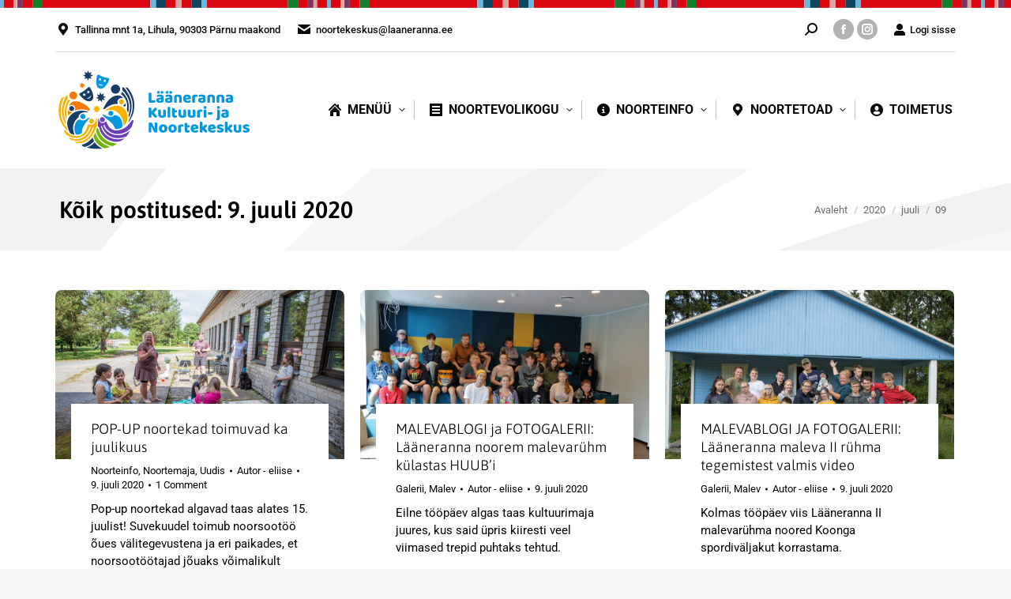

--- FILE ---
content_type: text/html; charset=UTF-8
request_url: https://noored.laaneranna.ee/2020/07/09/
body_size: 20769
content:
<!DOCTYPE html> 
<html lang="et" prefix="og: http://ogp.me/ns# fb: http://ogp.me/ns/fb#" class="no-js"> 
<head>
<meta charset="UTF-8" />
<link rel="preload" href="https://noored.laaneranna.ee/wp-content/cache/fvm/min/0-css8da3dbaa123301b1b89631ad90060ca2ed1f0ede83448fae807abd79540a8.css" as="style" media="all" /> 
<link rel="preload" href="https://noored.laaneranna.ee/wp-content/cache/fvm/min/0-css5cb8344dfc3cde62b876308a6db542becf17b56f4233355c1318dab61b38f.css" as="style" media="all" /> 
<link rel="preload" href="https://noored.laaneranna.ee/wp-content/cache/fvm/min/0-css65e60aea934137e56de5a398bd9e199953c30c6f3d780f6ba197a20f25067.css" as="style" media="all" /> 
<link rel="preload" href="https://noored.laaneranna.ee/wp-content/cache/fvm/min/0-css1045d85721cc18972403a1ffa3493391b6393cd12d817a90582ac32c6b4f1.css" as="style" media="all" /> 
<link rel="preload" href="https://noored.laaneranna.ee/wp-content/cache/fvm/min/0-cssba6bea617db4c372f2bf0e429fe1645e7baf4c5499a3725c539bab7cde595.css" as="style" media="all" /> 
<link rel="preload" href="https://noored.laaneranna.ee/wp-content/cache/fvm/min/0-css426c561fc375466e5bca806a9bbff8cffb9e32d1893349e4da1b3ee38f156.css" as="style" media="all" /> 
<link rel="preload" href="https://noored.laaneranna.ee/wp-content/cache/fvm/min/0-css2d0324eddbdbac4064faa685f0c094b7ce66997eb64e810bd7b5431bbbf15.css" as="style" media="all" /> 
<link rel="preload" href="https://noored.laaneranna.ee/wp-content/cache/fvm/min/0-css481f0a42679f017c91ccb53b980ed6dadffd7b552ab0023191007b85826f7.css" as="style" media="all" /> 
<link rel="preload" href="https://noored.laaneranna.ee/wp-content/cache/fvm/min/0-css6c95e1b87debdabb910163df80305a7d104701e61bb159cc04cf0651f3f22.css" as="style" media="all" /> 
<link rel="preload" href="https://noored.laaneranna.ee/wp-content/cache/fvm/min/0-css543456033bf14dde464f04f799130132501962c7b69cc2541ea2dafcbc69a.css" as="style" media="all" /> 
<link rel="preload" href="https://noored.laaneranna.ee/wp-content/cache/fvm/min/0-cssf0ef72be0f1f19b427e96b314bc7831f88356a18c5cf307a95842e4a27a13.css" as="style" media="all" /> 
<link rel="preload" href="https://noored.laaneranna.ee/wp-content/cache/fvm/min/0-csse1ac9157dc501535885838cae78d0a5a946570094ce2a2d937a15792187ed.css" as="style" media="all" /> 
<link rel="preload" href="https://noored.laaneranna.ee/wp-content/cache/fvm/min/0-css99abb19d5426f8940cc9dfcff089835af4f3b53f9b1a2aa827c6454b0d544.css" as="style" media="all" /> 
<link rel="preload" href="https://noored.laaneranna.ee/wp-content/cache/fvm/min/0-css557f3d79767336a6e912b28a9669755da4979ec492215465d40508b5533af.css" as="style" media="all" /> 
<link rel="preload" href="https://noored.laaneranna.ee/wp-content/cache/fvm/min/0-cssbe929413ccbab144246404deeb94260f0d83d22405bc1a9c6dd3e85a7cb9f.css" as="style" media="all" /> 
<link rel="preload" href="https://noored.laaneranna.ee/wp-content/cache/fvm/min/0-css4973259d9aa9f8d611d91ce69b7bd512d6caeaa1b27802b0970fa2dea3ce6.css" as="style" media="all" /> 
<link rel="preload" href="https://noored.laaneranna.ee/wp-content/cache/fvm/min/0-cssf9c13f5843d32a596ca67d89b06929c614579fcf94e5e77472db4b20f19db.css" as="style" media="all" /> 
<link rel="preload" href="https://noored.laaneranna.ee/wp-content/cache/fvm/min/0-css6579273ba2c93fdcf42971a78882adf8556a03769ced200196744b352258a.css" as="style" media="all" /> 
<link rel="preload" href="https://noored.laaneranna.ee/wp-content/cache/fvm/min/0-cssb091d6bf0c46b3a8fff0d0188ee02ecc92487b918e6c026be896875cf3616.css" as="style" media="all" /> 
<link rel="preload" href="https://noored.laaneranna.ee/wp-content/cache/fvm/min/0-css8aeec040710ac74948dd303c8deecbcd2d230841d830256c2925a86f6c97b.css" as="style" media="all" /> 
<link rel="preload" href="https://noored.laaneranna.ee/wp-content/cache/fvm/min/0-csscdc7e8ffd351a352869d4a541fce4002d19606adf5c6f1a255af6740e0fcf.css" as="style" media="all" /> 
<link rel="preload" href="https://noored.laaneranna.ee/wp-content/cache/fvm/min/0-css8bd0b6494a60d3c127a07b51d3d2ce26ebcd4cf98b33bee725c435f83b4a1.css" as="style" media="all" /> 
<link rel="preload" href="https://noored.laaneranna.ee/wp-content/cache/fvm/min/0-css34827063f32a211c105d9aeedf9ae8490c8d9b052d13704b7c27dd0c079b0.css" as="style" media="all" /> 
<link rel="preload" href="https://noored.laaneranna.ee/wp-content/cache/fvm/min/0-cssb03af49c4cb51d14ac58bc39f0da5940322a9c1ab77f7a13b368bdd204d60.css" as="style" media="all" />
<script data-cfasync="false">if(navigator.userAgent.match(/MSIE|Internet Explorer/i)||navigator.userAgent.match(/Trident\/7\..*?rv:11/i)){var href=document.location.href;if(!href.match(/[?&]iebrowser/)){if(href.indexOf("?")==-1){if(href.indexOf("#")==-1){document.location.href=href+"?iebrowser=1"}else{document.location.href=href.replace("#","?iebrowser=1#")}}else{if(href.indexOf("#")==-1){document.location.href=href+"&iebrowser=1"}else{document.location.href=href.replace("#","&iebrowser=1#")}}}}</script>
<script data-cfasync="false">class FVMLoader{constructor(e){this.triggerEvents=e,this.eventOptions={passive:!0},this.userEventListener=this.triggerListener.bind(this),this.delayedScripts={normal:[],async:[],defer:[]},this.allJQueries=[]}_addUserInteractionListener(e){this.triggerEvents.forEach(t=>window.addEventListener(t,e.userEventListener,e.eventOptions))}_removeUserInteractionListener(e){this.triggerEvents.forEach(t=>window.removeEventListener(t,e.userEventListener,e.eventOptions))}triggerListener(){this._removeUserInteractionListener(this),"loading"===document.readyState?document.addEventListener("DOMContentLoaded",this._loadEverythingNow.bind(this)):this._loadEverythingNow()}async _loadEverythingNow(){this._runAllDelayedCSS(),this._delayEventListeners(),this._delayJQueryReady(this),this._handleDocumentWrite(),this._registerAllDelayedScripts(),await this._loadScriptsFromList(this.delayedScripts.normal),await this._loadScriptsFromList(this.delayedScripts.defer),await this._loadScriptsFromList(this.delayedScripts.async),await this._triggerDOMContentLoaded(),await this._triggerWindowLoad(),window.dispatchEvent(new Event("wpr-allScriptsLoaded"))}_registerAllDelayedScripts(){document.querySelectorAll("script[type=fvmdelay]").forEach(e=>{e.hasAttribute("src")?e.hasAttribute("async")&&!1!==e.async?this.delayedScripts.async.push(e):e.hasAttribute("defer")&&!1!==e.defer||"module"===e.getAttribute("data-type")?this.delayedScripts.defer.push(e):this.delayedScripts.normal.push(e):this.delayedScripts.normal.push(e)})}_runAllDelayedCSS(){document.querySelectorAll("link[rel=fvmdelay]").forEach(e=>{e.setAttribute("rel","stylesheet")})}async _transformScript(e){return await this._requestAnimFrame(),new Promise(t=>{const n=document.createElement("script");let r;[...e.attributes].forEach(e=>{let t=e.nodeName;"type"!==t&&("data-type"===t&&(t="type",r=e.nodeValue),n.setAttribute(t,e.nodeValue))}),e.hasAttribute("src")?(n.addEventListener("load",t),n.addEventListener("error",t)):(n.text=e.text,t()),e.parentNode.replaceChild(n,e)})}async _loadScriptsFromList(e){const t=e.shift();return t?(await this._transformScript(t),this._loadScriptsFromList(e)):Promise.resolve()}_delayEventListeners(){let e={};function t(t,n){!function(t){function n(n){return e[t].eventsToRewrite.indexOf(n)>=0?"wpr-"+n:n}e[t]||(e[t]={originalFunctions:{add:t.addEventListener,remove:t.removeEventListener},eventsToRewrite:[]},t.addEventListener=function(){arguments[0]=n(arguments[0]),e[t].originalFunctions.add.apply(t,arguments)},t.removeEventListener=function(){arguments[0]=n(arguments[0]),e[t].originalFunctions.remove.apply(t,arguments)})}(t),e[t].eventsToRewrite.push(n)}function n(e,t){let n=e[t];Object.defineProperty(e,t,{get:()=>n||function(){},set(r){e["wpr"+t]=n=r}})}t(document,"DOMContentLoaded"),t(window,"DOMContentLoaded"),t(window,"load"),t(window,"pageshow"),t(document,"readystatechange"),n(document,"onreadystatechange"),n(window,"onload"),n(window,"onpageshow")}_delayJQueryReady(e){let t=window.jQuery;Object.defineProperty(window,"jQuery",{get:()=>t,set(n){if(n&&n.fn&&!e.allJQueries.includes(n)){n.fn.ready=n.fn.init.prototype.ready=function(t){e.domReadyFired?t.bind(document)(n):document.addEventListener("DOMContentLoaded2",()=>t.bind(document)(n))};const t=n.fn.on;n.fn.on=n.fn.init.prototype.on=function(){if(this[0]===window){function e(e){return e.split(" ").map(e=>"load"===e||0===e.indexOf("load.")?"wpr-jquery-load":e).join(" ")}"string"==typeof arguments[0]||arguments[0]instanceof String?arguments[0]=e(arguments[0]):"object"==typeof arguments[0]&&Object.keys(arguments[0]).forEach(t=>{delete Object.assign(arguments[0],{[e(t)]:arguments[0][t]})[t]})}return t.apply(this,arguments),this},e.allJQueries.push(n)}t=n}})}async _triggerDOMContentLoaded(){this.domReadyFired=!0,await this._requestAnimFrame(),document.dispatchEvent(new Event("DOMContentLoaded2")),await this._requestAnimFrame(),window.dispatchEvent(new Event("DOMContentLoaded2")),await this._requestAnimFrame(),document.dispatchEvent(new Event("wpr-readystatechange")),await this._requestAnimFrame(),document.wpronreadystatechange&&document.wpronreadystatechange()}async _triggerWindowLoad(){await this._requestAnimFrame(),window.dispatchEvent(new Event("wpr-load")),await this._requestAnimFrame(),window.wpronload&&window.wpronload(),await this._requestAnimFrame(),this.allJQueries.forEach(e=>e(window).trigger("wpr-jquery-load")),window.dispatchEvent(new Event("wpr-pageshow")),await this._requestAnimFrame(),window.wpronpageshow&&window.wpronpageshow()}_handleDocumentWrite(){const e=new Map;document.write=document.writeln=function(t){const n=document.currentScript,r=document.createRange(),i=n.parentElement;let a=e.get(n);void 0===a&&(a=n.nextSibling,e.set(n,a));const s=document.createDocumentFragment();r.setStart(s,0),s.appendChild(r.createContextualFragment(t)),i.insertBefore(s,a)}}async _requestAnimFrame(){return new Promise(e=>requestAnimationFrame(e))}static run(){const e=new FVMLoader(["keydown","mousemove","touchmove","touchstart","touchend","wheel"]);e._addUserInteractionListener(e)}}FVMLoader.run();</script>
<meta name="viewport" content="width=device-width, initial-scale=1, maximum-scale=1, user-scalable=0"/>
<meta name="theme-color" content="#368ccc"/>
<meta name='robots' content='noindex, follow' /><title>9. juuli 2020 - Lääneranna noored</title>
<meta property="og:locale" content="et_EE" />
<meta property="og:type" content="website" />
<meta property="og:title" content="9. juuli 2020 - Lääneranna noored" />
<meta property="og:url" content="https://noored.laaneranna.ee/2020/07/09/" />
<meta property="og:site_name" content="Lääneranna noored" />
<meta name="twitter:card" content="summary_large_image" />
<script type="application/ld+json" class="yoast-schema-graph">{"@context":"https://schema.org","@graph":[{"@type":"CollectionPage","@id":"https://noored.laaneranna.ee/2020/07/09/","url":"https://noored.laaneranna.ee/2020/07/09/","name":"9. juuli 2020 - Lääneranna noored","isPartOf":{"@id":"https://noored.laaneranna.ee/#website"},"primaryImageOfPage":{"@id":"https://noored.laaneranna.ee/2020/07/09/#primaryimage"},"image":{"@id":"https://noored.laaneranna.ee/2020/07/09/#primaryimage"},"thumbnailUrl":"https://noored.laaneranna.ee/wp-content/uploads/sites/32/2020/06/061620_7.jpg","breadcrumb":{"@id":"https://noored.laaneranna.ee/2020/07/09/#breadcrumb"},"inLanguage":"et"},{"@type":"ImageObject","inLanguage":"et","@id":"https://noored.laaneranna.ee/2020/07/09/#primaryimage","url":"https://noored.laaneranna.ee/wp-content/uploads/sites/32/2020/06/061620_7.jpg","contentUrl":"https://noored.laaneranna.ee/wp-content/uploads/sites/32/2020/06/061620_7.jpg","width":1600,"height":1067},{"@type":"BreadcrumbList","@id":"https://noored.laaneranna.ee/2020/07/09/#breadcrumb","itemListElement":[{"@type":"ListItem","position":1,"name":"Home","item":"https://noored.laaneranna.ee/"},{"@type":"ListItem","position":2,"name":"Archives for 9. juuli 2020"}]},{"@type":"WebSite","@id":"https://noored.laaneranna.ee/#website","url":"https://noored.laaneranna.ee/","name":"Lääneranna noored","description":"Lääneranna vald","publisher":{"@id":"https://noored.laaneranna.ee/#organization"},"potentialAction":[{"@type":"SearchAction","target":{"@type":"EntryPoint","urlTemplate":"https://noored.laaneranna.ee/?s={search_term_string}"},"query-input":{"@type":"PropertyValueSpecification","valueRequired":true,"valueName":"search_term_string"}}],"inLanguage":"et"},{"@type":"Organization","@id":"https://noored.laaneranna.ee/#organization","name":"Lääneranna noored","url":"https://noored.laaneranna.ee/","logo":{"@type":"ImageObject","inLanguage":"et","@id":"https://noored.laaneranna.ee/#/schema/logo/image/","url":"https://noored.laaneranna.ee/wp-content/uploads/sites/32/2020/01/noored-logo2020-portaal.svg","contentUrl":"https://noored.laaneranna.ee/wp-content/uploads/sites/32/2020/01/noored-logo2020-portaal.svg","caption":"Lääneranna noored"},"image":{"@id":"https://noored.laaneranna.ee/#/schema/logo/image/"}}]}</script>
<link rel="alternate" type="application/rss+xml" title="Lääneranna noored &raquo; RSS" href="https://noored.laaneranna.ee/feed/" />
<link rel="alternate" type="application/rss+xml" title="Lääneranna noored &raquo; Kommentaaride RSS" href="https://noored.laaneranna.ee/comments/feed/" />
<meta property="og:locale" content="et_EE"/>
<meta property="og:site_name" content="Lääneranna noored"/>
<meta property="og:title" content="9 juuli 2020 Archives"/>
<meta property="og:url" content="https://noored.laaneranna.ee/2020/07/09/"/>
<meta property="og:type" content="article"/>
<meta property="og:description" content="Lääneranna vald"/>
<meta itemprop="name" content="9 juuli 2020 Archives"/>
<meta itemprop="headline" content="9 juuli 2020 Archives"/>
<meta itemprop="description" content="Lääneranna vald"/>
<meta name="twitter:title" content="9 juuli 2020 Archives"/>
<meta name="twitter:url" content="https://noored.laaneranna.ee/2020/07/09/"/>
<meta name="twitter:description" content="Lääneranna vald"/>
<meta name="twitter:card" content="summary_large_image"/> 
<link rel="profile" href="https://gmpg.org/xfn/11" /> 
<style id='wp-img-auto-sizes-contain-inline-css' media="all">img:is([sizes=auto i],[sizes^="auto," i]){contain-intrinsic-size:3000px 1500px}</style> 
<link rel='stylesheet' id='wpra-lightbox-css' href='https://noored.laaneranna.ee/wp-content/cache/fvm/min/0-css8da3dbaa123301b1b89631ad90060ca2ed1f0ede83448fae807abd79540a8.css' media='all' /> 
<link rel='stylesheet' id='esccs-customcontent-style-css' href='https://noored.laaneranna.ee/wp-content/cache/fvm/min/0-css5cb8344dfc3cde62b876308a6db542becf17b56f4233355c1318dab61b38f.css' media='all' /> 
<link rel='stylesheet' id='expanding-archives-css' href='https://noored.laaneranna.ee/wp-content/cache/fvm/min/0-css65e60aea934137e56de5a398bd9e199953c30c6f3d780f6ba197a20f25067.css' media='all' /> 
<link rel='stylesheet' id='lbwps-styles-css' href='https://noored.laaneranna.ee/wp-content/cache/fvm/min/0-css1045d85721cc18972403a1ffa3493391b6393cd12d817a90582ac32c6b4f1.css' media='all' /> 
<link rel='stylesheet' id='wcs-timetable-css' href='https://noored.laaneranna.ee/wp-content/cache/fvm/min/0-cssba6bea617db4c372f2bf0e429fe1645e7baf4c5499a3725c539bab7cde595.css' media='all' /> 
<style id='wcs-timetable-inline-css' media="all">.wcs-single__action .wcs-btn--action{color:rgba(255,255,255,1);background-color:#BD322C}</style> 
<link rel='stylesheet' id='wptables-public-css' href='https://noored.laaneranna.ee/wp-content/cache/fvm/min/0-css426c561fc375466e5bca806a9bbff8cffb9e32d1893349e4da1b3ee38f156.css' media='all' /> 
<link rel='stylesheet' id='the7-font-css' href='https://noored.laaneranna.ee/wp-content/cache/fvm/min/0-css2d0324eddbdbac4064faa685f0c094b7ce66997eb64e810bd7b5431bbbf15.css' media='all' /> 
<link rel='stylesheet' id='the7-awesome-fonts-css' href='https://noored.laaneranna.ee/wp-content/cache/fvm/min/0-css481f0a42679f017c91ccb53b980ed6dadffd7b552ab0023191007b85826f7.css' media='all' /> 
<link rel='stylesheet' id='the7-awesome-fonts-back-css' href='https://noored.laaneranna.ee/wp-content/cache/fvm/min/0-css6c95e1b87debdabb910163df80305a7d104701e61bb159cc04cf0651f3f22.css' media='all' /> 
<link rel='stylesheet' id='the7-Defaults-css' href='https://noored.laaneranna.ee/wp-content/cache/fvm/min/0-css543456033bf14dde464f04f799130132501962c7b69cc2541ea2dafcbc69a.css' media='all' /> 
<link rel='stylesheet' id='dt-web-fonts-css' href='https://noored.laaneranna.ee/wp-content/cache/fvm/min/0-cssf0ef72be0f1f19b427e96b314bc7831f88356a18c5cf307a95842e4a27a13.css' media='all' /> 
<link rel='stylesheet' id='dt-main-css' href='https://noored.laaneranna.ee/wp-content/cache/fvm/min/0-csse1ac9157dc501535885838cae78d0a5a946570094ce2a2d937a15792187ed.css' media='all' /> 
<style id='dt-main-inline-css' media="all">body #load{display:block;height:100%;overflow:hidden;position:fixed;width:100%;z-index:9901;opacity:1;visibility:visible;transition:all .35s ease-out}.load-wrap{width:100%;height:100%;background-position:center center;background-repeat:no-repeat;text-align:center;display:-ms-flexbox;display:-ms-flex;display:flex;-ms-align-items:center;-ms-flex-align:center;align-items:center;-ms-flex-flow:column wrap;flex-flow:column wrap;-ms-flex-pack:center;-ms-justify-content:center;justify-content:center}.load-wrap>svg{position:absolute;top:50%;left:50%;transform:translate(-50%,-50%)}#load{background:var(--the7-elementor-beautiful-loading-bg,#ffffff);--the7-beautiful-spinner-color2:var(--the7-beautiful-spinner-color,#c4c4c4)}</style> 
<link rel='stylesheet' id='the7-custom-scrollbar-css' href='https://noored.laaneranna.ee/wp-content/cache/fvm/min/0-css99abb19d5426f8940cc9dfcff089835af4f3b53f9b1a2aa827c6454b0d544.css' media='all' /> 
<link rel='stylesheet' id='the7-wpbakery-css' href='https://noored.laaneranna.ee/wp-content/cache/fvm/min/0-css557f3d79767336a6e912b28a9669755da4979ec492215465d40508b5533af.css' media='all' /> 
<link rel='stylesheet' id='the7-css-vars-css' href='https://noored.laaneranna.ee/wp-content/cache/fvm/min/0-cssbe929413ccbab144246404deeb94260f0d83d22405bc1a9c6dd3e85a7cb9f.css' media='all' /> 
<link rel='stylesheet' id='dt-custom-css' href='https://noored.laaneranna.ee/wp-content/cache/fvm/min/0-css4973259d9aa9f8d611d91ce69b7bd512d6caeaa1b27802b0970fa2dea3ce6.css' media='all' /> 
<link rel='stylesheet' id='dt-media-css' href='https://noored.laaneranna.ee/wp-content/cache/fvm/min/0-cssf9c13f5843d32a596ca67d89b06929c614579fcf94e5e77472db4b20f19db.css' media='all' /> 
<link rel='stylesheet' id='the7-mega-menu-css' href='https://noored.laaneranna.ee/wp-content/cache/fvm/min/0-css6579273ba2c93fdcf42971a78882adf8556a03769ced200196744b352258a.css' media='all' /> 
<link rel='stylesheet' id='style-css' href='https://noored.laaneranna.ee/wp-content/cache/fvm/min/0-cssb091d6bf0c46b3a8fff0d0188ee02ecc92487b918e6c026be896875cf3616.css' media='all' /> 
<link rel='stylesheet' id='ultimate-vc-addons-style-min-css' href='https://noored.laaneranna.ee/wp-content/cache/fvm/min/0-css8aeec040710ac74948dd303c8deecbcd2d230841d830256c2925a86f6c97b.css' media='all' /> 
<link rel='stylesheet' id='ultimate-vc-addons-icons-css' href='https://noored.laaneranna.ee/wp-content/cache/fvm/min/0-csscdc7e8ffd351a352869d4a541fce4002d19606adf5c6f1a255af6740e0fcf.css' media='all' /> 
<link rel='stylesheet' id='ultimate-vc-addons-vidcons-css' href='https://noored.laaneranna.ee/wp-content/cache/fvm/min/0-css8bd0b6494a60d3c127a07b51d3d2ce26ebcd4cf98b33bee725c435f83b4a1.css' media='all' /> 
<script src="https://noored.laaneranna.ee/wp-includes/js/jquery/jquery.min.js?ver=3.7.1" id="jquery-core-js"></script>
<script src="https://noored.laaneranna.ee/wp-includes/js/jquery/jquery-migrate.min.js?ver=3.4.1" id="jquery-migrate-js"></script>
<script src="//noored.laaneranna.ee/wp-content/plugins/revslider/sr6/assets/js/rbtools.min.js?ver=6.7.38" async id="tp-tools-js"></script>
<script src="//noored.laaneranna.ee/wp-content/plugins/revslider/sr6/assets/js/rs6.min.js?ver=6.7.38" async id="revmin-js"></script>
<script src="https://noored.laaneranna.ee/wp-content/plugins/wptables/build/js/wptables.min.js?ver=1.3.9" id="wptables-public-js"></script>
<script id="dt-above-fold-js-extra">
var dtLocal = {"themeUrl":"https://noored.laaneranna.ee/wp-content/themes/dt-the7","passText":"To view this protected post, enter the password below:","moreButtonText":{"loading":"Loading...","loadMore":"Lae juurde"},"postID":"3334","ajaxurl":"https://noored.laaneranna.ee/wp-admin/admin-ajax.php","REST":{"baseUrl":"https://noored.laaneranna.ee/wp-json/the7/v1","endpoints":{"sendMail":"/send-mail"}},"contactMessages":{"required":"Enne kirja saatmist palume t\u00e4ita * t\u00e4histatud v\u00e4ljad!","terms":"Please accept the privacy policy.","fillTheCaptchaError":"Please, fill the captcha."},"captchaSiteKey":"","ajaxNonce":"1941828f86","pageData":{"type":"archive","template":"archive","layout":"masonry"},"themeSettings":{"smoothScroll":"on","lazyLoading":false,"desktopHeader":{"height":90},"ToggleCaptionEnabled":"disabled","ToggleCaption":"Navigation","floatingHeader":{"showAfter":200,"showMenu":false,"height":60,"logo":{"showLogo":true,"html":"\u003Cimg class=\"\" src=\"https://noored.laaneranna.ee/wp-content/uploads/sites/32/2024/12/LKN_logo.svg\"  sizes=\"1px\" alt=\"L\u00e4\u00e4neranna noored\" /\u003E","url":"https://noored.laaneranna.ee/"}},"topLine":{"floatingTopLine":{"logo":{"showLogo":false,"html":""}}},"mobileHeader":{"firstSwitchPoint":1200,"secondSwitchPoint":800,"firstSwitchPointHeight":60,"secondSwitchPointHeight":60,"mobileToggleCaptionEnabled":"disabled","mobileToggleCaption":"Menu"},"stickyMobileHeaderFirstSwitch":{"logo":{"html":"\u003Cimg class=\"\" src=\"https://noored.laaneranna.ee/wp-content/uploads/sites/32/2024/12/LKN_logo.svg\"  sizes=\"1px\" alt=\"L\u00e4\u00e4neranna noored\" /\u003E"}},"stickyMobileHeaderSecondSwitch":{"logo":{"html":"\u003Cimg class=\"\" src=\"https://noored.laaneranna.ee/wp-content/uploads/sites/32/2024/12/LKN_logo.svg\"  sizes=\"1px\" alt=\"L\u00e4\u00e4neranna noored\" /\u003E"}},"sidebar":{"switchPoint":970},"boxedWidth":"900px"},"VCMobileScreenWidth":"768"};
var dtShare = {"shareButtonText":{"facebook":"Share on Facebook","twitter":"Share on X","pinterest":"Pin it","linkedin":"Share on Linkedin","whatsapp":"Share on Whatsapp"},"overlayOpacity":"85"};
//# sourceURL=dt-above-fold-js-extra
</script>
<script src="https://noored.laaneranna.ee/wp-content/themes/dt-the7/js/above-the-fold.min.js?ver=14.0.1.1" id="dt-above-fold-js"></script>
<script src="https://noored.laaneranna.ee/wp-content/plugins/Ultimate_VC_Addons/assets/min-js/modernizr-custom.min.js?ver=3.21.2" id="ultimate-vc-addons-modernizr-js"></script>
<script src="https://noored.laaneranna.ee/wp-content/plugins/Ultimate_VC_Addons/assets/min-js/jquery-ui.min.js?ver=3.21.2" id="jquery_ui-js"></script>
<script src="https://maps.googleapis.com/maps/api/js" id="ultimate-vc-addons-googleapis-js"></script>
<script src="https://noored.laaneranna.ee/wp-includes/js/jquery/ui/core.min.js?ver=1.13.3" id="jquery-ui-core-js"></script>
<script src="https://noored.laaneranna.ee/wp-includes/js/jquery/ui/mouse.min.js?ver=1.13.3" id="jquery-ui-mouse-js"></script>
<script src="https://noored.laaneranna.ee/wp-includes/js/jquery/ui/slider.min.js?ver=1.13.3" id="jquery-ui-slider-js"></script>
<script src="https://noored.laaneranna.ee/wp-content/plugins/Ultimate_VC_Addons/assets/min-js/jquery-ui-labeledslider.min.js?ver=3.21.2" id="ultimate-vc-addons_range_tick-js"></script>
<script src="https://noored.laaneranna.ee/wp-content/plugins/Ultimate_VC_Addons/assets/min-js/ultimate.min.js?ver=3.21.2" id="ultimate-vc-addons-script-js"></script>
<script src="https://noored.laaneranna.ee/wp-content/plugins/Ultimate_VC_Addons/assets/min-js/modal-all.min.js?ver=3.21.2" id="ultimate-vc-addons-modal-all-js"></script>
<script src="https://noored.laaneranna.ee/wp-content/plugins/Ultimate_VC_Addons/assets/min-js/jparallax.min.js?ver=3.21.2" id="ultimate-vc-addons-jquery.shake-js"></script>
<script src="https://noored.laaneranna.ee/wp-content/plugins/Ultimate_VC_Addons/assets/min-js/vhparallax.min.js?ver=3.21.2" id="ultimate-vc-addons-jquery.vhparallax-js"></script>
<script src="https://noored.laaneranna.ee/wp-content/plugins/Ultimate_VC_Addons/assets/min-js/ultimate_bg.min.js?ver=3.21.2" id="ultimate-vc-addons-row-bg-js"></script>
<script src="https://noored.laaneranna.ee/wp-content/plugins/Ultimate_VC_Addons/assets/min-js/mb-YTPlayer.min.js?ver=3.21.2" id="ultimate-vc-addons-jquery.ytplayer-js"></script>
<script></script>
<style type="text/css" media="all">.ctl-bullets-container{display:block;position:fixed;right:0;height:100%;z-index:1049;font-weight:400;height:70vh;overflow-x:hidden;overflow-y:auto;margin:15vh auto}</style> 
<script type="text/javascript" id="the7-loader-script">
document.addEventListener("DOMContentLoaded", function(event) {
var load = document.getElementById("load");
if(!load.classList.contains('loader-removed')){
var removeLoading = setTimeout(function() {
load.className += " loader-removed";
}, 300);
}
});
</script>
<style media="all">.branding a img,.branding img{width:250px!important}</style> 
<link rel="icon" href="https://noored.laaneranna.ee/wp-content/uploads/sites/32/2020/05/noored-32.png" type="image/png" sizes="32x32"/>
<script>function setREVStartSize(e){
//window.requestAnimationFrame(function() {
window.RSIW = window.RSIW===undefined ? window.innerWidth : window.RSIW;
window.RSIH = window.RSIH===undefined ? window.innerHeight : window.RSIH;
try {
var pw = document.getElementById(e.c).parentNode.offsetWidth,
newh;
pw = pw===0 || isNaN(pw) || (e.l=="fullwidth" || e.layout=="fullwidth") ? window.RSIW : pw;
e.tabw = e.tabw===undefined ? 0 : parseInt(e.tabw);
e.thumbw = e.thumbw===undefined ? 0 : parseInt(e.thumbw);
e.tabh = e.tabh===undefined ? 0 : parseInt(e.tabh);
e.thumbh = e.thumbh===undefined ? 0 : parseInt(e.thumbh);
e.tabhide = e.tabhide===undefined ? 0 : parseInt(e.tabhide);
e.thumbhide = e.thumbhide===undefined ? 0 : parseInt(e.thumbhide);
e.mh = e.mh===undefined || e.mh=="" || e.mh==="auto" ? 0 : parseInt(e.mh,0);
if(e.layout==="fullscreen" || e.l==="fullscreen")
newh = Math.max(e.mh,window.RSIH);
else{
e.gw = Array.isArray(e.gw) ? e.gw : [e.gw];
for (var i in e.rl) if (e.gw[i]===undefined || e.gw[i]===0) e.gw[i] = e.gw[i-1];
e.gh = e.el===undefined || e.el==="" || (Array.isArray(e.el) && e.el.length==0)? e.gh : e.el;
e.gh = Array.isArray(e.gh) ? e.gh : [e.gh];
for (var i in e.rl) if (e.gh[i]===undefined || e.gh[i]===0) e.gh[i] = e.gh[i-1];
var nl = new Array(e.rl.length),
ix = 0,
sl;
e.tabw = e.tabhide>=pw ? 0 : e.tabw;
e.thumbw = e.thumbhide>=pw ? 0 : e.thumbw;
e.tabh = e.tabhide>=pw ? 0 : e.tabh;
e.thumbh = e.thumbhide>=pw ? 0 : e.thumbh;
for (var i in e.rl) nl[i] = e.rl[i]<window.RSIW ? 0 : e.rl[i];
sl = nl[0];
for (var i in nl) if (sl>nl[i] && nl[i]>0) { sl = nl[i]; ix=i;}
var m = pw>(e.gw[ix]+e.tabw+e.thumbw) ? 1 : (pw-(e.tabw+e.thumbw)) / (e.gw[ix]);
newh =  (e.gh[ix] * m) + (e.tabh + e.thumbh);
}
var el = document.getElementById(e.c);
if (el!==null && el) el.style.height = newh+"px";
el = document.getElementById(e.c+"_wrapper");
if (el!==null && el) {
el.style.height = newh+"px";
el.style.display = "block";
}
} catch(e){
console.log("Failure at Presize of Slider:" + e)
}
//});
};</script>
<noscript><style> .wpb_animate_when_almost_visible { opacity: 1; }</style></noscript>
<script async src="https://www.googletagmanager.com/gtag/js?id=G-9QWB9VGL7E"></script>
<script>
window.dataLayer = window.dataLayer || [];
function gtag(){dataLayer.push(arguments);}
gtag('js', new Date());
gtag('config', 'G-9QWB9VGL7E');
</script>
<style id='the7-custom-inline-css' type='text/css' media="all">body{touch-action:pan-y!important}@media screen and (min-width:991px){.sidebar-right .sidebar{margin-top:0px!important;border-left:0 solid rgba(173,176,182,.3)!important;box-shadow:-20px 0 24px -24px rgba(0,0,0,.2)}}@media screen and (max-width:990px){.facebook_nupp{margin-left:0px!important}.single .entry-content blockquote *{font-size:1.2em}.masthead.masthead-mobile-header:not(#phantom){-webkit-box-shadow:0 0 15px 1px rgba(0,0,0,0);box-shadow:0 0 15px 1px rgba(0,0,0,0)}.sticky-mobile-on.masthead:not(.side-header){-webkit-box-shadow:0 0 15px 1px rgba(0,0,0,.1);box-shadow:0 0 15px 1px rgba(0,0,0,.1)!important}img[class*="alignleft"]{width:40%!important}img[class*="aligncenter"]{width:100%!important}img[class*="alignright"]{width:40%!important}.filter{margin-bottom:15px}.page-title-responsive-enabled.page-title h1{text-align:center}.page-title .breadcrumbs,.page-title .breadcrumbs a{color:#6b6b6b;font:normal 12px / 18px "Roboto",Helvetica,Arial,Verdana,sans-serif;text-transform:none;margin-top:5px;letter-spacing:.02em}.page-title-responsive-enabled.page-title .entry-title{text-align:center}.post-entry-content{padding:24px 30px!important;width:90%!important;top:-20px!important;background-color:#fff!important;margin-left:5%!important;margin-right:5%!important;margin-bottom:-40px!important}.vc_column_container>.vc_column-inner{padding-bottom:30px}.blog-shortcode.blog-list-shortcode-id-e5ecdf22759f219cb20838dea5a7a1e3:not(.mode-masonry) article{margin-top:-30px!important}.content{margin-top:-30px;margin-bottom:-70px;padding-bottom:30px}.widget_search form{margin-left:-20px!important}li.feed-item{padding:10px 20px 10px 20px!important;margin-left:-20px!important}}@media screen and (max-width:768px){#text-6{margin-left:0px!important}.recent-posts{margin-left:0px!important}#text-7{margin-left:0px!important;margin-bottom:-20px}#text-8{margin-left:0px!important}.rss-aggregator{margin-bottom:-12px!important}li.feed-item{padding:10px 20px 10px 20px!important;font-size:initial}.sidebar-content .widget-title{color:#000;font-size:1.3em;padding-bottom:10px;padding-top:10px;font-weight:600}.recent-posts li .post-format-standard .post-content a{font-size:initial;font-weight:500!important}}@media screen and (max-width:800px){.masthead.masthead-mobile-header:not(#phantom){background:#fff url(https://www.laaneranna.ee/id/files/lihula-header-float.svg) repeat-x left top!important}.single .entry-content{font-size:1.1em;line-height:1.46em;padding:10px!important}#main{padding-bottom:0px!important}span.dropcap{font-size:3.6em!important;padding-right:8px!important;line-height:28px!important;padding-top:5px;margin-left:-3px}.blog-shortcode.mode-list .entry-excerpt p:first-child:first-letter{font-size:3.2em!important;padding-right:6px!important;line-height:30px!important;padding-top:3px!important}}@media screen and (max-width:450px){.masthead .popup-search .popup-search-wrap{transform:translateX(-32%)!important;top:calc(77%)!important}}@media screen and (max-width:500px){.post-navigation .nav-previous .post-title,.post-navigation .nav-next .post-title{font-size:17px!important;padding:0 60px 0 60px;line-height:20px}#main{padding:50px 0 20px 0}}.wcs-modal ul{list-style:disc;margin-left:15px;margin-bottom:15px}.wcs-more{border-radius:6px}.wcs-addons--blink{animation:blink 0s steps(5,start) infinite!important;-webkit-animation:blink 0s steps(5,start) infinite!important}.wcs-timetable__carousel .wcs-class__date-time::before{opacity:.05;border-top:0 solid currentcolor;background-color:currentColor}.wcs-timetable__carousel .wcs-class__time::before{border-right:0 solid currentcolor}.wcs-timetable__carousel .wcs-class__time{padding-left:1vh}.wcs-timetable__carousel .wcs-class__date{padding-right:1vh}.wcs-timetable__carousel .wcs-class__date-time{padding-top:1vh;padding-bottom:1vh}.wcs-timetable__carousel .wcs-class__date .ti-calendar{margin-right:1vh}.wcs-timetable__carousel .wcs-class__title{font-size:110%;line-height:18px;color:#1e73be!important;font-family:Changa;text-align:center}.wcs-timetable__carousel .wcs-class__meta{text-align:center}.wcs-timetable__carousel .wcs-class{padding:5px;border:1px solid #ededed;transition:ease-in .1s}.wcs-timetable__carousel .wcs-class:hover{border:1px solid #000}.wcs-timetable__compact-list .wcs-class--visible::after{opacity:.55}.wcs-timetable__compact-list .wcs-day--visible:not(:last-child)::after{border-bottom-width:0}.wcs-timetable__grid .wcs-class__image img{cursor:pointer}.wcs-timetable--2 .wcs-timetable__grid .wcs-class:hover{box-shadow:0 0 20px 0 rgba(0,0,0,.3)}.wcs-table-td.wcs-date.wcs-date--today{font-weight:600!important;color:#db7c00!important;margin-bottom:1px!important}.wcs-timetable__container{padding:1em 0}.wcs-timetable--monthly-calendar .wcs-class__meta{font-size:85%;padding-bottom:1em;margin-top:-.5em;letter-spacing:.01em}.wcs-timetable--monthly-calendar .wcs-calendar__header h3{font-weight:400;text-transform:capitalize}.wcs-timetable--monthly-calendar .wcs-class__image{border-radius:4px}.wcs-class__excerpt{color:#000}.wcs-modal--large.wcs-modal--with-image .wcs-modal__side{padding-top:40vh;background-position:top 0 center}.wcs-timetable--monthly-calendar.wcs-timetable--side-agenda .wcs-timetable__side-col{flex-basis:19em}.wcs-timetable--monthly-calendar.wcs-timetable--side-agenda .wcs-timetable__side-col::before{background-color:transparent}.wcs-modal__content h2{color:#1e73be}.wcs-modal{color:rgb(0,0,0)}.wcs-timetable__grid .wcs-class--active .wcs-class__title{font-family:Changa;margin-top:20px!important}.wcs-timetable__grid .wcs-class__title{line-height:1em!important;font-family:Changa;margin:10px 20px 15px 20px!important;font-size:1.1em}.wcs-timetable__grid .wcs-class--active .wcs-class__title:hover{color:#368ccc!important;cursor:pointer}.wcs-modal h2{font-size:2em;line-height:1em}.wcs-modal h3{font-size:1.4em}.wcs-timetable__grid .wcs-class__excerpt{margin:10px 20px 10px 20px!important}.wcs-timetable__grid .wcs-class__meta{margin:10px 20px 10px 20px!important}.wcs-timetable__zero-data{padding:4vh 4vh!important;border-radius:10px}.wcs-timetable__zero-data::before{opacity:0!important}.wcs-timetable--monthly-calendar .wcs-class__title{font-size:1.1em;margin-bottom:.45em!important}.wcs-timetable--monthly-calendar .wcs-date span{padding-bottom:1.2em;padding-top:1.2em}.wcs-table-td{padding-bottom:0em!important;padding-top:0em!important}.wcs-timetable--monthly-calendar .wcs-class__time-duration,.wcs-timetable__grid .wcs-class__time{display:none}.wcs-timetable__grid .wcs-class__date{text-align:center}.jsgrid-grid-header{overflow-y:auto}.content td,.content th{padding:5px 10px 5px 10px}.content tr{background:#e3e3e3}.content tr:hover{background:#fff}.content tr:nth-child(2n){background:#e3e3e3}.content tr:nth-child(2n):hover{background:#fff!important}.jsgrid .jsgrid-grid-body tr:last-child .jsgrid-cell{border-bottom:1px solid #ddd}.jsgrid-grid-body{overflow-y:hidden!important}.jsgrid-header-cell.vasak{text-align:left!important}.jsgrid-alt-row,.jsgrid-row{font-size:.9em;letter-spacing:.01em;line-height:18px}.content table{border-bottom:0 solid transparent;border-bottom-color:transparent;width:100%;margin:0 0 0}.jsgrid .jsgrid-cell{border:#d7d7d7 1px solid;vertical-align:top;padding-top:10px;padding-bottom:10px}.jsgrid-header-row{height:40px!important;border-bottom:1px solid #ddd!important}.jsgrid .jsgrid-edit-row>.jsgrid-cell,.jsgrid .jsgrid-filter-row>.jsgrid-cell,.jsgrid .jsgrid-grid-body,.jsgrid .jsgrid-grid-header,.jsgrid .jsgrid-header-row>.jsgrid-header-cell,.jsgrid .jsgrid-insert-row>.jsgrid-cell{border:0 solid #e0e0e0;border-bottom:1px solid #ddd;overflow:auto}.jsgrid .jsgrid-selected-row>.jsgrid-cell{background:#ededed;cursor:default}.jsgrid-table th:last-child{border-right:0px!important}.jsgrid-header-cell{border-right:1px solid #ddd!important}#phantom .logo-box{display:block;width:130px!important}.mobile-branding>a{width:200px;padding-top:20px}.branding a img,.branding img{width:210px}.solid-bg.sidebar-content .widget{background:#fff none repeat center center;padding:0}.expanding-archive-month{font-size:1.2em;font-weight:600;font-family:changa;text-transform:capitalize;color:#2f8ecd!important}.expanding-archive-month:hover{color:#000!important}.expanding-archives-collapse-section{border:none;padding-top:0;margin-top:-7px;padding-bottom:20px;padding-left:0;padding-right:0}.expanding-archives-title{margin-bottom:1px;font-size:1.5em}.expanding-archives-collapse-section ul li{margin-top:7px;border-top:1px solid #ddd;padding-top:7px}.sidebar-content .widget:not(.widget_icl_lang_sel_widget) a{text-decoration:none!important;font-weight:500}.sidebar-content .widget:not(.widget_icl_lang_sel_widget) a:hover{color:#ff9c34}.expand-collapse{color:#444!important}.expanding-archive-count{float:none}.month-year{font-size:1.4em;padding-top:20px;text-transform:capitalize}.day{font-weight:700}.facebook_nupp{margin-left:-20px;max-width:110%}.entry-excerpt>.simplesocialbuttons_inline{display:none!important}div.simplesocialbuttons{margin:25px 0 5px -15px!important}.pswp__bg{background:#000000e3!important}.page-title h1,.page-title h2{margin:5px}.page-title .wf-wrap{padding-top:30px;padding-bottom:30px}span.dropcap{padding-right:8px!important;line-height:32px!important;font-family:asap!important;margin-left:-3px!important;font-weight:600!important}.text-small{line-height:16px}h6{font-size:13px;font-family:Roboto!important;color:#959595;line-height:17px;font-weight:400!important;letter-spacing:.02em;margin-bottom:20px!important}.tiled-gallery{margin:40px 0 20px}.post .entry-content h3{margin-top:30px}.microwidget-btn{width:auto!important}.footer a:not(.dt-btn):hover{color:#000!important;text-decoration:underline}.footer a:not(.dt-btn){color:#368ccc!important}#the7-search{border:0}#page .blog-shortcode .entry-title a,.share-link-description,.post-title.h4-size,.single-related-posts>h3,.items-grid .post-content>a,.recent-posts a{color:#000}.show-on-hover .share-link-description::before{border-color:rgba(0,0,0,.1)}.show-on-hover:hover .share-link-description::before{border-color:rgba(0,0,0,.21)}.post-navigation .nav-links i[class^="icomoon-the7"],.post-navigation .nav-links [class^="dt-icon-"]{color:rgba(0,0,0,.12)}.post-navigation .nav-links a i[class^="icomoon-the7"]:hover,.post-navigation .nav-links a [class^="dt-icon-"]:hover{color:rgba(0,0,0,.23)}.filter-bg-decoration .filter-categories a.act{color:#fff!important}.filter-bg-decoration .filter-categories a{color:#000!important}#rl-gallery-container-1{margin-bottom:20px!important}.jp-carousel-overlay{background:#000000e8}.jp-carousel-buttons{display:none!important}.jp-carousel-info{top:86%!important}.jp-carousel-image-meta{padding:10px 14px;text-align:center;margin-top:0px!important}.jp-carousel-slide{opacity:0}div.jp-carousel-fadeaway{display:none}.jp-carousel{inset:0 0 0px!important}.jp-carousel-left-column-wrapper{display:none}.jp-carousel-close-hint{padding:.5em 0 0;width:99%}.jp-carousel-close-hint span{font:400 3em/1 "Helvetica Neue",sans-serif!important;height:60px;width:60px;border-radius:99px;margin:10px 0 0 .4em;background-color:rgba(0,0,0,0)}.jp-carousel-transitions .jp-carousel-slide{transition:opacity 0s linear}.custom-menu .widget_pages>ul,.menu{padding-top:10px;padding-bottom:20px}#text-6{margin-left:-20px}.dt-mobile-header .mobile-mini-widgets-in-menu>*{width:100%;margin:5px 0 5px 0}.soc-ico.show-on-desktop.in-menu-first-switch.in-menu-second-switch.custom-bg.disabled-border.border-off.hover-custom-bg.hover-disabled-border.hover-border-off.hide-on-desktop.hide-on-first-switch.show-on-second-switch{margin-bottom:10px;border-bottom:solid 1px #ededed;padding-bottom:20px}.mini-contacts.address.show-on-desktop.in-top-bar-left.in-menu-second-switch.hide-on-desktop.hide-on-first-switch.show-on-second-switch a,.mini-contacts.email.show-on-desktop.in-top-bar-left.in-menu-second-switch.hide-on-desktop.hide-on-first-switch.show-on-second-switch a,.mini-contacts.phone.show-on-desktop.in-top-bar-left.in-menu-second-switch.hide-on-desktop.hide-on-first-switch.show-on-second-switch a{color:#333;text-decoration:none}.mini-contacts.address.show-on-desktop.in-top-bar-left.in-menu-second-switch.hide-on-desktop.hide-on-first-switch.show-on-second-switch a:hover,.mini-contacts.email.show-on-desktop.in-top-bar-left.in-menu-second-switch.hide-on-desktop.hide-on-first-switch.show-on-second-switch a:hover,.mini-contacts.phone.show-on-desktop.in-top-bar-left.in-menu-second-switch.hide-on-desktop.hide-on-first-switch.show-on-second-switch a:hover{color:#2f8ecd}.popup-search-wrap{width:200px;right:-10px}.masthead .popup-search .popup-search-wrap{top:calc(100% + 20px)}.rss-aggregator{padding-bottom:10px}#text-7{margin-left:0;margin-bottom:-10px}#text-8{margin-left:-20px}.post-last-modified{font-style:italic;margin-bottom:30px;margin-top:-30px;color:#777;border-bottom:1px solid #ededed;padding-bottom:4px;font-size:.8em!important;font-weight:600;letter-spacing:.009em}.post-last-modified-td{font-weight:100}.recent-posts{margin-left:-20px;padding-bottom:15px}#main{padding-top:10px}.entry-excerpt{padding-top:5px}.blog-shortcode.mode-list .entry-excerpt p:first-child:first-letter{float:left;font-size:3.3em;padding-right:4px;color:#2f8ecd!important;padding-top:1px;line-height:30px}.page-title.solid-bg.bg-img-enabled{background-image:url(https://www.laaneranna.ee/id/files/title-taust.svg);background-repeat:no-repeat;background-position:right top;background-size:cover;margin-bottom:40px}#footer.solid-bg{background:#fff url(https://www.laaneranna.ee/id/files/footer-taust.svg) no-repeat left top;background-size:cover}.blog-shortcode.mode-list .entry-excerpt{line-height:20px}.fancy-date .entry-month{font-size:10px!important;line-height:15px!important;font-weight:700!important;margin-top:4px!important;margin-bottom:3px!important}.fancy-date .entry-date{font-size:19px!important;line-height:20px!important;font-weight:700!important}.circle-fancy-style .fancy-date a{min-width:56px!important;min-height:56px!important}.sidebar-content .textwidget a:not(.dt-btn){font-weight:500;color:#333!important;padding-right:20px;line-height:1.2em!important}.sidebar-content .textwidget a:not(.dt-btn):hover{color:#2f8ecd!important}.widget-info{line-height:1.4em;letter-spacing:.02em}.wprss-feed-meta{color:#888;letter-spacing:.02em;padding-right:10px;padding-top:5px}.nav-links{display:none}.searchform input[type="text"],.mini-search .field::placeholder,.overlay-search-microwidget .field::placeholder{color:#444}.searchform,.searchform .field{max-width:none!important}.field.searchform-s{margin-left:0px!important;width:100%!important;background:linear-gradient(to left,rgba(220,220,220,0),rgba(220,220,220,1));border:none;padding-left:20px}.widget_search form{margin-left:-20px}.sidebar-pilt{margin-top:24px !Important;margin-bottom:-14px !Important;width:100%!important}.footer-copy{font-style:italic;color:#999}.footer .widget{line-height:18px!important;letter-spacing:.02em}.preload-me{border-radius:8px}.post-content{align-self:center!important}.round-images .alignleft i{width:60px!important}.post-title.h4-size{line-height:22px}#sidebar .alignleft{margin-right:-30px}.items-grid .post-content>a,.recent-posts a{line-height:normal;font-weight:600;font-size:14px;letter-spacing:.02em}.alignleft.post-rollover.no-avatar.this-ready{width:60px!important}.fb_iframe_widget{margin-left:-15px}.autor{width:70px!important;height:70px!important;margin-bottom:30px!important;padding-right:20px!important;float:left;margin-right:20px;margin-top:0;border-right:1px solid #ddd}#main-slideshow{margin-bottom:50px}dt-pswp-item{display:none!important}li.feed-item:hover{background-color:#fff}li.feed-item{margin-bottom:1px!important;border-bottom:1px solid #ddd;background-color:#f7f7f7;padding:10px 20px 10px 50px;margin-left:-50px;margin-right:-20px}blockquote{padding:9px 45px 0;margin:26px 0 26px;background-color:#fff!important;border-radius:0px!important;letter-spacing:.02em;background:url(https://ajaleht.laaneranna.ee/wp-content/uploads/sites/30/2019/01/quotes-hall.svg) no-repeat 0 0;background-size:30px}blockquote *{line-height:1.3em;font-size:1.4em;color:#000}.wp-caption-text{font-size:13px;font-style:italic;line-height:17px;letter-spacing:.02em;color:#9e9e9e}.wp-caption.alignleft{max-width:40%!important}.wp-caption.alignright{max-width:40%!important}.iso-container .bg-on .blog-content>:last-child{text-align:left}.entry-meta{line-height:18px}.blog-content.wf-td{background-color:#fff!important;top:-70px;margin:0 20px 0 20px}.post.bg-on{background-color:#fff}.alignnone.rollover.this-ready{margin-bottom:-30px!important}.top-bar-bg{background:#fff url(https://www.laaneranna.ee/id/files/lihula-header.svg) repeat-x left top;height:70px}.phantom-shadow-decoration #phantom{background:#fff url(https://www.laaneranna.ee/id/files/lihula-header-float.svg) repeat-x left top;box-shadow:0 0 10px 1px rgba(0,0,0,.1)!important}.mfp-arrow-left:after{content:'‹';color:#fff;font-size:90px}.mfp-arrow-right:after{content:'›';color:#fff;font-size:90px}.mfp-arrow:after{border-top-width:0;border-bottom-width:0;margin:-55px 25px 0}.mfp-arrow:before{border-top-width:0;border-bottom-width:0}.mfp-arrow{opacity:.5;width:100px;height:154px}.mfp-title{color:#888}#page .contact-form .dt-btn,#page .dt-btn,#page .dt-btn:last-child{font-weight:300}.lg-backdrop{opacity:0.9!important;z-index:10000}.lg-outer.lg-visible{z-index:10000}.simple-login-form-shortcode{text-align:center}.simple-login-form-shortcode a,h5{color:#2077c0!important;text-decoration:none}.simple-login-form-shortcode a:hover,h5:hover{color:#000!important}.sub-nav li.has-children a::after{margin-top:-8px!important}.top-header .main-nav .menu-text::after{right:-7px!important}hr{margin:17px 0 24px 0;border-bottom:solid 1px #ddd;border-top:0}.sidebar .widget,.sidebar-content .widget{padding-bottom:0}.sidebar .widget,.sidebar-content .widget,.sidebar-content .recent-posts a,.sidebar-content .widget:not(.widget_icl_lang_sel_widget) .recent-posts a{line-height:normal;letter-spacing:.01em}.post .alignleft{margin-bottom:10px;padding-right:10px}.alignleft{margin:5px 20px 10px 0}.tiled-gallery img:hover{opacity:.7}.wpb-js-composer .vc_tta-color-grey.vc_tta-style-flat .vc_tta-panel .vc_tta-panel-heading{background-color:#ddd!important}.wpb-js-composer .vc_tta-color-grey.vc_tta-style-flat .vc_tta-panel .vc_tta-panel-title>a{color:#000!important}.wpb-js-composer .vc_tta.vc_general .vc_tta-panel-title>a:hover{background-color:#999;color:#fff!important;transition:color .0s ease-in-out}.wpb-js-composer .vc_tta-color-grey.vc_tta-style-flat .vc_tta-panel.vc_active .vc_tta-panel-title>a{color:#fff!important;background-color:#999}.wpb-js-composer .vc_tta-color-grey.vc_tta-style-flat .vc_active .vc_tta-panel-heading .vc_tta-controls-icon::before{border-color:#fff!important}.wpb-js-composer .vc_tta-color-grey.vc_tta-style-flat:not(.vc_tta-o-no-fill) .vc_tta-panel-body{color:#333!important}.vc_tta-panel-body{background-color:#f3f3f3!important;padding:0 0 0 0px!important}.main-nav .sub-nav>li>a{border-bottom:solid #ededed 1px!important;padding-bottom:10px}.map_info_text{line-height:18px;margin:10px}.content li{margin-top:10px}.ultimate_google_map{border-radius:10px!important}.ultimate-map-wrapper{border-radius:10px!important}iframe.youtube-player{height:450px}.widget-title{padding:5px 5px 5px 20px;border-radius:0;margin-left:-20px;margin-top:10px;line-height:20px;background:-webkit-linear-gradient(left,rgba(220,220,220,0),rgba(220,220,220,1));background:-o-linear-gradient(left,rgba(220,220,220,0),rgba(220,220,220,1));background:-moz-linear-gradient(left,rgba(220,220,220,0),rgba(220,220,220,1));background:linear-gradient(to left,rgba(220,220,220,0),rgba(220,220,220,1))}.rl-gallery-item a:hover{opacity:0.8!important}.sharedaddy.sd-sharing-enabled{padding-top:20px;text-align:center}.wpb_button,.wpb_content_element,ul.wpb_thumbnails-fluid>li{margin-top:10px}#timeline_wall259.sboard .sb-item .sb-container .sb-inner{background-color:#F1F1F1!important}#timeline_wall259.sboard.sb-flat .sb-item.sb-rss .sb-container{border:0!important}#timeline_wall259.sboard.sb-flat .sb-item.sb-facebook .sb-container{border:0!important}#timeline_wall259.sboard .sb-item .sb-title a{font-size:14px!important;letter-spacing:.02em!important;font-weight:500!important;color:#0093bb!important}#timeline_wall259.sboard .sb-item .sb-title a:hover{color:#333!important;text-decoration:none!important}.sboard .sb-item .sb-inner .sb-text,.sboard .sb-item .sb-inner .sb-info{line-height:1.3em!important;font-size:14px!important;letter-spacing:.02em!important}.sboard.sb-modern .sb-item .sb-user .sb-uthumb,.sboard.sb-default .sb-item .sb-user .sb-uthumb,.sboard.sb-flat .sb-item .sb-user .sb-uthumb{border-radius:99px!important;display:none!important}.sboard.sb-modern .sb-item .sb-user .sb-uthumb img,.sboard.sb-default .sb-item .sb-user .sb-uthumb img,.sboard.sb-flat .sb-item .sb-user .sb-uthumb img{display:none!important}.sboard.sb-modern2 .sb-item .sb-user .sb-utitle a,.sboard.sb-modern .sb-item .sb-user .sb-utitle a,.sboard.sb-default .sb-item .sb-user .sb-utitle a,.sboard.sb-flat .sb-item .sb-user .sb-utitle a{color:#000!important;font-weight:300!important;background:#fff!important;padding:8px!important;line-height:25px!important;padding-left:15px!important}.sboard .sb-item .sb-user.sb-usermini .sb-utitle{margin-bottom:10px!important;margin-left:-15px!important;margin-top:0!important}.sboard.sb-metro .sb-item .sb-user .sb-utitle,.sboard.sb-modern2 .sb-item .sb-user .sb-utitle,.sboard.sb-modern .sb-item .sb-user .sb-utitle,.sboard.sb-default .sb-item .sb-user .sb-utitle,.sboard.sb-flat .sb-item .sb-user .sb-utitle{font-size:125%!important;margin:0 -15px 1px!important}.sboard .sb-item .sb-footer a{font-weight:100!important;letter-spacing:.03em!important}</style> 
<link rel='stylesheet' id='dropcap_stylesheet-css' href='https://noored.laaneranna.ee/wp-content/cache/fvm/min/0-css34827063f32a211c105d9aeedf9ae8490c8d9b052d13704b7c27dd0c079b0.css' media='all' /> 
<link rel='stylesheet' id='rs-plugin-settings-css' href='https://noored.laaneranna.ee/wp-content/cache/fvm/min/0-cssb03af49c4cb51d14ac58bc39f0da5940322a9c1ab77f7a13b368bdd204d60.css' media='all' /> 
<style id='rs-plugin-settings-inline-css' media="all">#rs-demo-id {} /*# sourceURL=rs-plugin-settings-inline-css */</style> 
</head>
<body id="the7-body" class="archive date wp-custom-logo wp-embed-responsive wp-theme-dt-the7 layout-masonry description-under-image dt-responsive-on right-mobile-menu-close-icon ouside-menu-close-icon mobile-hamburger-close-bg-enable mobile-hamburger-close-bg-hover-enable rotate-medium-mobile-menu-close-icon fade-medium-menu-close-icon srcset-enabled btn-flat custom-btn-color custom-btn-hover-color floating-mobile-menu-icon top-header first-switch-logo-left first-switch-menu-right second-switch-logo-left second-switch-menu-right popup-message-style the7-ver-14.0.1.1 dt-fa-compatibility wpb-js-composer js-comp-ver-8.7.2 vc_responsive"> <div id="load" class="spinner-loader"> <div class="load-wrap">
<style type="text/css" media="all">[class*="the7-spinner-animate-"]{animation:spinner-animation 1s cubic-bezier(1,1,1,1) infinite;x:46.5px;y:40px;width:7px;height:20px;fill:var(--the7-beautiful-spinner-color2);opacity:.2}.the7-spinner-animate-2{animation-delay:0.083s}.the7-spinner-animate-3{animation-delay:0.166s}.the7-spinner-animate-4{animation-delay:0.25s}.the7-spinner-animate-5{animation-delay:0.33s}.the7-spinner-animate-6{animation-delay:0.416s}.the7-spinner-animate-7{animation-delay:0.5s}.the7-spinner-animate-8{animation-delay:0.58s}.the7-spinner-animate-9{animation-delay:0.666s}.the7-spinner-animate-10{animation-delay:0.75s}.the7-spinner-animate-11{animation-delay:0.83s}.the7-spinner-animate-12{animation-delay:0.916s}@keyframes spinner-animation{from{opacity:1}to{opacity:0}}</style> <svg width="75px" height="75px" xmlns="http://www.w3.org/2000/svg" viewBox="0 0 100 100" preserveAspectRatio="xMidYMid"> <rect class="the7-spinner-animate-1" rx="5" ry="5" transform="rotate(0 50 50) translate(0 -30)"></rect> <rect class="the7-spinner-animate-2" rx="5" ry="5" transform="rotate(30 50 50) translate(0 -30)"></rect> <rect class="the7-spinner-animate-3" rx="5" ry="5" transform="rotate(60 50 50) translate(0 -30)"></rect> <rect class="the7-spinner-animate-4" rx="5" ry="5" transform="rotate(90 50 50) translate(0 -30)"></rect> <rect class="the7-spinner-animate-5" rx="5" ry="5" transform="rotate(120 50 50) translate(0 -30)"></rect> <rect class="the7-spinner-animate-6" rx="5" ry="5" transform="rotate(150 50 50) translate(0 -30)"></rect> <rect class="the7-spinner-animate-7" rx="5" ry="5" transform="rotate(180 50 50) translate(0 -30)"></rect> <rect class="the7-spinner-animate-8" rx="5" ry="5" transform="rotate(210 50 50) translate(0 -30)"></rect> <rect class="the7-spinner-animate-9" rx="5" ry="5" transform="rotate(240 50 50) translate(0 -30)"></rect> <rect class="the7-spinner-animate-10" rx="5" ry="5" transform="rotate(270 50 50) translate(0 -30)"></rect> <rect class="the7-spinner-animate-11" rx="5" ry="5" transform="rotate(300 50 50) translate(0 -30)"></rect> <rect class="the7-spinner-animate-12" rx="5" ry="5" transform="rotate(330 50 50) translate(0 -30)"></rect> </svg></div> </div> <div id="page" > <a class="skip-link screen-reader-text" href="#content">Skip to content</a> <div class="masthead inline-header right widgets full-height dividers shadow-mobile-header-decoration medium-mobile-menu-icon mobile-menu-icon-bg-on mobile-menu-icon-hover-bg-on mobile-menu-icon-border-enable show-sub-menu-on-hover" > <div class="top-bar line-content"> <div class="top-bar-bg" ></div> <div class="left-widgets mini-widgets"><span class="mini-contacts address show-on-desktop in-menu-first-switch in-menu-second-switch"><i class="fa-fw the7-mw-icon-address-bold"></i>Tallinna mnt 1a, Lihula, 90303 Pärnu maakond</span><span class="mini-contacts email show-on-desktop in-top-bar-left in-menu-second-switch"><i class="fa-fw the7-mw-icon-mail-bold"></i>noortekeskus@laaneranna.ee</span><span class="mini-contacts phone hide-on-desktop hide-on-first-switch hide-on-second-switch"><i class="fa-fw the7-mw-icon-phone-bold"></i>5453 7676 (Anneli Pikkmets)</span></div><div class="right-widgets mini-widgets"><div class="mini-search show-on-desktop in-top-bar-right near-logo-second-switch popup-search custom-icon"><form class="searchform mini-widget-searchform" role="search" method="get" action="https://noored.laaneranna.ee/"> <div class="screen-reader-text">Search:</div> <a href="" class="submit text-disable"><i class="mw-icon the7-mw-icon-search-bold"></i></a> <div class="popup-search-wrap"> <input type="text" aria-label="Search" class="field searchform-s" name="s" value="" placeholder="Sisesta märksõna ..." title="Search form"/> <a href="" class="search-icon" aria-label="Search"><i class="the7-mw-icon-search-bold" aria-hidden="true"></i></a> </div> <input type="submit" class="assistive-text searchsubmit" value="Go!"/> </form> </div><div class="soc-ico show-on-desktop in-menu-first-switch in-menu-second-switch custom-bg disabled-border border-off hover-custom-bg hover-disabled-border hover-border-off"><a title="Facebook page opens in new window" href="https://www.facebook.com/laanerannanoortekeskus/" target="_blank" class="facebook"><span class="soc-font-icon"></span><span class="screen-reader-text">Facebook page opens in new window</span></a><a title="Instagram page opens in new window" href="https://www.instagram.com/laanerannanoortekeskus/" target="_blank" class="instagram"><span class="soc-font-icon"></span><span class="screen-reader-text">Instagram page opens in new window</span></a></div><div class="mini-login show-on-desktop in-top-bar-right in-menu-second-switch"><a href="https://noored.laaneranna.ee/login" class="submit"><i class="the7-mw-icon-login-bold"></i>Logi sisse</a></div></div></div> <header class="header-bar" role="banner"> <div class="branding"> <div id="site-title" class="assistive-text">Lääneranna noored</div> <div id="site-description" class="assistive-text">Lääneranna vald</div> <a class="same-logo" href="https://noored.laaneranna.ee/"><img class="" src="https://noored.laaneranna.ee/wp-content/uploads/sites/32/2024/12/LKN_logo.svg" sizes="1px" alt="Lääneranna noored" /></a></div> <ul id="primary-menu" class="main-nav underline-decoration from-centre-line level-arrows-on outside-item-remove-margin"><li class="menu-item menu-item-type-post_type menu-item-object-page menu-item-home menu-item-has-children menu-item-21 first has-children depth-0"><a href='https://noored.laaneranna.ee/' class='not-clickable-item mega-menu-img mega-menu-img-left' data-level='1' aria-haspopup='true' aria-expanded='false'><i class="fa-fw icomoon-the7-font-the7-home-02" style="margin: 0px 6px 0px 0px;" ></i><span class="menu-item-text"><span class="menu-text">Menüü</span></span></a><ul class="sub-nav level-arrows-on" role="group"><li class="menu-item menu-item-type-post_type menu-item-object-page menu-item-103 first depth-1"><a href='https://noored.laaneranna.ee/avaleht/uudised/' data-level='2'><span class="menu-item-text"><span class="menu-text">Uudised</span></span></a></li> <li class="menu-item menu-item-type-post_type menu-item-object-page menu-item-10791 depth-1"><a href='https://noored.laaneranna.ee/avaleht/podcastid/' data-level='2'><span class="menu-item-text"><span class="menu-text">Podcastid</span></span></a></li> <li class="menu-item menu-item-type-post_type menu-item-object-page menu-item-2090 depth-1"><a href='https://noored.laaneranna.ee/avaleht/raamatunurk/' data-level='2'><span class="menu-item-text"><span class="menu-text">Raamatunurk</span></span></a></li> <li class="menu-item menu-item-type-post_type menu-item-object-page menu-item-has-children menu-item-34 has-children depth-1"><a href='https://noored.laaneranna.ee/avaleht/kuhu-minna/' class='not-clickable-item' data-level='2' aria-haspopup='true' aria-expanded='false'><span class="menu-item-text"><span class="menu-text">Kuhu minna?</span></span></a><ul class="sub-nav level-arrows-on" role="group"><li class="menu-item menu-item-type-post_type menu-item-object-page menu-item-38 first depth-2"><a href='https://noored.laaneranna.ee/?page_id=24' data-level='3'><span class="menu-item-text"><span class="menu-text">Sündmused</span></span></a></li> <li class="menu-item menu-item-type-post_type menu-item-object-page menu-item-has-children menu-item-36 has-children depth-2"><a href='https://noored.laaneranna.ee/avaleht/kuhu-minna/sportimispaigad/' class='not-clickable-item' data-level='3' aria-haspopup='true' aria-expanded='false'><span class="menu-item-text"><span class="menu-text">Sportimispaigad</span></span></a><ul class="sub-nav level-arrows-on" role="group"><li class="menu-item menu-item-type-post_type menu-item-object-page menu-item-1408 first depth-3"><a href='https://noored.laaneranna.ee/discgolf/' data-level='4'><span class="menu-item-text"><span class="menu-text">Discgolfi park</span></span></a></li> <li class="menu-item menu-item-type-post_type menu-item-object-page menu-item-1395 depth-3"><a href='https://noored.laaneranna.ee/joulinnakud/' data-level='4'><span class="menu-item-text"><span class="menu-text">Jõulinnakud</span></span></a></li> <li class="menu-item menu-item-type-post_type menu-item-object-page menu-item-1383 depth-3"><a href='https://noored.laaneranna.ee/kergejoustiku-staadionid/' data-level='4'><span class="menu-item-text"><span class="menu-text">Kergejõustiku staadionid</span></span></a></li> <li class="menu-item menu-item-type-post_type menu-item-object-page menu-item-1388 depth-3"><a href='https://noored.laaneranna.ee/korvpallivaljakud/' data-level='4'><span class="menu-item-text"><span class="menu-text">Korvpalliväljakud</span></span></a></li> <li class="menu-item menu-item-type-post_type menu-item-object-page menu-item-1371 depth-3"><a href='https://noored.laaneranna.ee/jalgpall/' data-level='4'><span class="menu-item-text"><span class="menu-text">Jalgpalliväljakud</span></span></a></li> <li class="menu-item menu-item-type-post_type menu-item-object-page menu-item-1349 depth-3"><a href='https://noored.laaneranna.ee/vorkpall/' data-level='4'><span class="menu-item-text"><span class="menu-text">Võrkpalliplatsid</span></span></a></li> </ul></li> </ul></li> <li class="menu-item menu-item-type-post_type menu-item-object-page menu-item-has-children menu-item-59 has-children depth-1"><a href='https://noored.laaneranna.ee/avaleht/huviringid-ja-huvikoolid/' class='not-clickable-item' data-level='2' aria-haspopup='true' aria-expanded='false'><span class="menu-item-text"><span class="menu-text">Huvitegevus</span></span></a><ul class="sub-nav level-arrows-on" role="group"><li class="menu-item menu-item-type-post_type menu-item-object-page menu-item-1484 first depth-2"><a href='https://noored.laaneranna.ee/huvikoolid/' data-level='3'><span class="menu-item-text"><span class="menu-text">Huvikoolid</span></span></a></li> <li class="menu-item menu-item-type-post_type menu-item-object-page menu-item-1492 depth-2"><a href='https://noored.laaneranna.ee/huviringid/' data-level='3'><span class="menu-item-text"><span class="menu-text">Huviringid</span></span></a></li> <li class="menu-item menu-item-type-post_type menu-item-object-page menu-item-1500 depth-2"><a href='https://noored.laaneranna.ee/muud-voimalused/' data-level='3'><span class="menu-item-text"><span class="menu-text">Muud võimalused</span></span></a></li> <li class="menu-item menu-item-type-post_type menu-item-object-page menu-item-1506 depth-2"><a href='https://noored.laaneranna.ee/huvihariduse-ja-tegevuse-toetus/' data-level='3'><span class="menu-item-text"><span class="menu-text">Huvihariduse ja huvitegevuse toetus</span></span></a></li> </ul></li> <li class="menu-item menu-item-type-post_type menu-item-object-page menu-item-has-children menu-item-85 has-children depth-1"><a href='https://noored.laaneranna.ee/avaleht/noorteuhingud/' class='not-clickable-item' data-level='2' aria-haspopup='true' aria-expanded='false'><span class="menu-item-text"><span class="menu-text">Noorteühingud</span></span></a><ul class="sub-nav level-arrows-on" role="group"><li class="menu-item menu-item-type-post_type menu-item-object-page menu-item-1233 first depth-2"><a href='https://noored.laaneranna.ee/4h-eesti/' data-level='3'><span class="menu-item-text"><span class="menu-text">4H Eesti</span></span></a></li> <li class="menu-item menu-item-type-post_type menu-item-object-page menu-item-1448 depth-2"><a href='https://noored.laaneranna.ee/kodututred-ja-noored-kotkad/' data-level='3'><span class="menu-item-text"><span class="menu-text">Kodutütred ja noored kotkad</span></span></a></li> </ul></li> <li class="menu-item menu-item-type-post_type menu-item-object-page menu-item-84 depth-1"><a href='https://noored.laaneranna.ee/avaleht/noortemalevad/' data-level='2'><span class="menu-item-text"><span class="menu-text">Noortemalevad</span></span></a></li> <li class="menu-item menu-item-type-post_type menu-item-object-page menu-item-has-children menu-item-86 has-children depth-1"><a href='https://noored.laaneranna.ee/avaleht/rahvusvaheline-noorsootoo/' class='not-clickable-item' data-level='2' aria-haspopup='true' aria-expanded='false'><span class="menu-item-text"><span class="menu-text">Rahvusvaheline noorsootöö</span></span></a><ul class="sub-nav level-arrows-on" role="group"><li class="menu-item menu-item-type-post_type menu-item-object-post menu-item-15829 first depth-2"><a href='https://noored.laaneranna.ee/2023/07/12/esc-vabatahtlik-tegevus/' data-level='3'><span class="menu-item-text"><span class="menu-text">ESC vabatahtlik tegevus</span></span></a></li> </ul></li> <li class="menu-item menu-item-type-post_type menu-item-object-page menu-item-83 depth-1"><a href='https://noored.laaneranna.ee/avaleht/noorsoo-uuringud/' data-level='2'><span class="menu-item-text"><span class="menu-text">Noorsoo-uuringud</span></span></a></li> <li class="menu-item menu-item-type-post_type menu-item-object-page menu-item-1164 depth-1"><a href='https://noored.laaneranna.ee/nortsi-productions-videograafia/' data-level='2'><span class="menu-item-text"><span class="menu-text">Nortsi Productions videograafia</span></span></a></li> <li class="menu-item menu-item-type-post_type menu-item-object-page menu-item-1434 depth-1"><a href='https://noored.laaneranna.ee/projektid/' data-level='2'><span class="menu-item-text"><span class="menu-text">Projektid</span></span></a></li> <li class="menu-item menu-item-type-post_type menu-item-object-page menu-item-81 depth-1"><a href='https://noored.laaneranna.ee/avaleht/galerii/' data-level='2'><span class="menu-item-text"><span class="menu-text">Galeriid</span></span></a></li> </ul></li> <li class="menu-item menu-item-type-post_type menu-item-object-page menu-item-has-children menu-item-97 has-children depth-0"><a href='https://noored.laaneranna.ee/laaneranna-noortevolikogu/' class='not-clickable-item mega-menu-img mega-menu-img-left' data-level='1' aria-haspopup='true' aria-expanded='false'><i class="fa-fw dt-icon-the7-menu-007" style="margin: 0px 6px 0px 0px;" ></i><span class="menu-item-text"><span class="menu-text">Noortevolikogu</span></span></a><ul class="sub-nav level-arrows-on" role="group"><li class="menu-item menu-item-type-post_type menu-item-object-page menu-item-305 first depth-1"><a href='https://noored.laaneranna.ee/laaneranna-noortevolikogu/noortevolikogu-uudised/' data-level='2'><span class="menu-item-text"><span class="menu-text">Uudised</span></span></a></li> <li class="menu-item menu-item-type-post_type menu-item-object-page menu-item-101 depth-1"><a href='https://noored.laaneranna.ee/laaneranna-noortevolikogu/pohimaarus/' data-level='2'><span class="menu-item-text"><span class="menu-text">Põhimäärus</span></span></a></li> <li class="menu-item menu-item-type-post_type menu-item-object-page menu-item-100 depth-1"><a href='https://noored.laaneranna.ee/laaneranna-noortevolikogu/koosseis/' data-level='2'><span class="menu-item-text"><span class="menu-text">Koosseis</span></span></a></li> <li class="menu-item menu-item-type-post_type menu-item-object-page menu-item-99 depth-1"><a href='https://noored.laaneranna.ee/laaneranna-noortevolikogu/dokumendid/' data-level='2'><span class="menu-item-text"><span class="menu-text">Dokumendid</span></span></a></li> <li class="menu-item menu-item-type-post_type menu-item-object-page menu-item-98 depth-1"><a href='https://noored.laaneranna.ee/laaneranna-noortevolikogu/valimised/' data-level='2'><span class="menu-item-text"><span class="menu-text">Valimised</span></span></a></li> </ul></li> <li class="menu-item menu-item-type-post_type menu-item-object-page menu-item-has-children menu-item-126 has-children depth-0"><a href='https://noored.laaneranna.ee/noorteinfo/' class='not-clickable-item mega-menu-img mega-menu-img-left' data-level='1' aria-haspopup='true' aria-expanded='false'><i class="fa-fw fas fa-info-circle" style="margin: 0px 6px 0px 0px;" ></i><span class="menu-item-text"><span class="menu-text">Noorteinfo</span></span></a><ul class="sub-nav level-arrows-on" role="group"><li class="menu-item menu-item-type-post_type menu-item-object-page menu-item-has-children menu-item-131 first has-children depth-1"><a href='https://noored.laaneranna.ee/noorteinfo/oppimine-ja-too/' class='not-clickable-item' data-level='2' aria-haspopup='true' aria-expanded='false'><span class="menu-item-text"><span class="menu-text">Õppimine ja töö</span></span></a><ul class="sub-nav level-arrows-on" role="group"><li class="menu-item menu-item-type-post_type menu-item-object-page menu-item-134 first depth-2"><a href='https://noored.laaneranna.ee/noorteinfo/oppimine-ja-too/haridustee/' data-level='3'><span class="menu-item-text"><span class="menu-text">Haridustee</span></span></a></li> <li class="menu-item menu-item-type-post_type menu-item-object-page menu-item-133 depth-2"><a href='https://noored.laaneranna.ee/noorteinfo/oppimine-ja-too/tookoha-otsimine/' data-level='3'><span class="menu-item-text"><span class="menu-text">Töökoha otsimine</span></span></a></li> <li class="menu-item menu-item-type-post_type menu-item-object-page menu-item-132 depth-2"><a href='https://noored.laaneranna.ee/noorteinfo/oppimine-ja-too/valismaal-oppimine-ja-tootamine/' data-level='3'><span class="menu-item-text"><span class="menu-text">Välismaal õppimine ja töötamine</span></span></a></li> </ul></li> <li class="menu-item menu-item-type-post_type menu-item-object-page menu-item-has-children menu-item-127 has-children depth-1"><a href='https://noored.laaneranna.ee/noorteinfo/tervis-ja-suhted/' class='not-clickable-item' data-level='2' aria-haspopup='true' aria-expanded='false'><span class="menu-item-text"><span class="menu-text">Tervis ja suhted</span></span></a><ul class="sub-nav level-arrows-on" role="group"><li class="menu-item menu-item-type-post_type menu-item-object-page menu-item-130 first depth-2"><a href='https://noored.laaneranna.ee/noorteinfo/tervis-ja-suhted/keha-areng/' data-level='3'><span class="menu-item-text"><span class="menu-text">Keha areng</span></span></a></li> <li class="menu-item menu-item-type-post_type menu-item-object-page menu-item-1239 depth-2"><a href='https://noored.laaneranna.ee/suhted/' data-level='3'><span class="menu-item-text"><span class="menu-text">Suhted</span></span></a></li> <li class="menu-item menu-item-type-post_type menu-item-object-page menu-item-129 depth-2"><a href='https://noored.laaneranna.ee/noorteinfo/tervis-ja-suhted/seks-ja-suhted/' data-level='3'><span class="menu-item-text"><span class="menu-text">Seks ja seksuaalsus</span></span></a></li> <li class="menu-item menu-item-type-post_type menu-item-object-page menu-item-136 depth-2"><a href='https://noored.laaneranna.ee/noorteinfo/tervis-ja-suhted/soltuvused/' data-level='3'><span class="menu-item-text"><span class="menu-text">Sõltuvused</span></span></a></li> <li class="menu-item menu-item-type-post_type menu-item-object-page menu-item-135 depth-2"><a href='https://noored.laaneranna.ee/noorteinfo/tervis-ja-suhted/vaimne-tervis/' data-level='3'><span class="menu-item-text"><span class="menu-text">Vaimne tervis</span></span></a></li> <li class="menu-item menu-item-type-post_type menu-item-object-page menu-item-128 depth-2"><a href='https://noored.laaneranna.ee/noorteinfo/tervis-ja-suhted/toitumine/' data-level='3'><span class="menu-item-text"><span class="menu-text">Toitumine</span></span></a></li> </ul></li> <li class="menu-item menu-item-type-post_type menu-item-object-page menu-item-has-children menu-item-159 has-children depth-1"><a href='https://noored.laaneranna.ee/noorteinfo/turvalisus-ja-uhiskond/' class='not-clickable-item' data-level='2' aria-haspopup='true' aria-expanded='false'><span class="menu-item-text"><span class="menu-text">Turvalisus ja ühiskond</span></span></a><ul class="sub-nav level-arrows-on" role="group"><li class="menu-item menu-item-type-post_type menu-item-object-page menu-item-161 first depth-2"><a href='https://noored.laaneranna.ee/noorteinfo/turvalisus-ja-uhiskond/koolikiusamine/' data-level='3'><span class="menu-item-text"><span class="menu-text">Koolikiusamine</span></span></a></li> <li class="menu-item menu-item-type-post_type menu-item-object-page menu-item-163 depth-2"><a href='https://noored.laaneranna.ee/noorteinfo/turvalisus-ja-uhiskond/vaarkohtlemine/' data-level='3'><span class="menu-item-text"><span class="menu-text">Väärkohtlemine</span></span></a></li> <li class="menu-item menu-item-type-post_type menu-item-object-page menu-item-162 depth-2"><a href='https://noored.laaneranna.ee/noorteinfo/turvalisus-ja-uhiskond/kuberkiusamine/' data-level='3'><span class="menu-item-text"><span class="menu-text">Küberkiusamine</span></span></a></li> <li class="menu-item menu-item-type-post_type menu-item-object-page menu-item-160 depth-2"><a href='https://noored.laaneranna.ee/noorteinfo/turvalisus-ja-uhiskond/andmekaitse/' data-level='3'><span class="menu-item-text"><span class="menu-text">Andmekaitse</span></span></a></li> </ul></li> <li class="menu-item menu-item-type-post_type menu-item-object-page menu-item-has-children menu-item-155 has-children depth-1"><a href='https://noored.laaneranna.ee/noorteinfo/idee-ja-teostus/' class='not-clickable-item' data-level='2' aria-haspopup='true' aria-expanded='false'><span class="menu-item-text"><span class="menu-text">Idee ja teostus</span></span></a><ul class="sub-nav level-arrows-on" role="group"><li class="menu-item menu-item-type-post_type menu-item-object-page menu-item-157 first depth-2"><a href='https://noored.laaneranna.ee/noorteinfo/idee-ja-teostus/idee-sonastamine/' data-level='3'><span class="menu-item-text"><span class="menu-text">Idee sõnastamine</span></span></a></li> <li class="menu-item menu-item-type-post_type menu-item-object-page menu-item-156 depth-2"><a href='https://noored.laaneranna.ee/noorteinfo/idee-ja-teostus/ettevotlikkus/' data-level='3'><span class="menu-item-text"><span class="menu-text">Ettevõtlikkus</span></span></a></li> <li class="menu-item menu-item-type-post_type menu-item-object-page menu-item-158 depth-2"><a href='https://noored.laaneranna.ee/noorteinfo/idee-ja-teostus/projekti-toetused/' data-level='3'><span class="menu-item-text"><span class="menu-text">Projekti toetused</span></span></a></li> </ul></li> </ul></li> <li class="menu-item menu-item-type-post_type menu-item-object-page menu-item-has-children menu-item-433 has-children depth-0"><a href='https://noored.laaneranna.ee/noortekeskused/' class='not-clickable-item mega-menu-img mega-menu-img-left' data-level='1' aria-haspopup='true' aria-expanded='false'><i class="fa-fw icomoon-the7-font-the7-map-02" style="margin: 0px 6px 0px 0px;" ></i><span class="menu-item-text"><span class="menu-text">Noortetoad</span></span></a><ul class="sub-nav level-arrows-on" role="group"><li class="menu-item menu-item-type-post_type menu-item-object-page menu-item-10441 first depth-1"><a href='https://noored.laaneranna.ee/koonga-koko/' data-level='2'><span class="menu-item-text"><span class="menu-text">Koonga Noortetuba</span></span></a></li> <li class="menu-item menu-item-type-post_type menu-item-object-page menu-item-441 depth-1"><a href='https://noored.laaneranna.ee/komsi-noortetuba/' data-level='2'><span class="menu-item-text"><span class="menu-text">Kõmsi Noortetuba</span></span></a></li> <li class="menu-item menu-item-type-post_type menu-item-object-page menu-item-454 depth-1"><a href='https://noored.laaneranna.ee/lihula-noortemaja/' data-level='2'><span class="menu-item-text"><span class="menu-text">Lihula Noortetuba</span></span></a></li> <li class="menu-item menu-item-type-post_type menu-item-object-page menu-item-450 depth-1"><a href='https://noored.laaneranna.ee/lope-noortekas/' data-level='2'><span class="menu-item-text"><span class="menu-text">Lõpe Noortetuba</span></span></a></li> <li class="menu-item menu-item-type-post_type menu-item-object-page menu-item-451 depth-1"><a href='https://noored.laaneranna.ee/varbla-noortetuba/' data-level='2'><span class="menu-item-text"><span class="menu-text">Varbla Noortetuba</span></span></a></li> <li class="menu-item menu-item-type-post_type menu-item-object-page menu-item-15395 depth-1"><a href='https://noored.laaneranna.ee/virtsu-noortetuba/' data-level='2'><span class="menu-item-text"><span class="menu-text">Virtsu Noortetuba</span></span></a></li> </ul></li> <li class="menu-item menu-item-type-post_type menu-item-object-page menu-item-909 last depth-0"><a href='https://noored.laaneranna.ee/?page_id=907' class='mega-menu-img mega-menu-img-left' data-level='1'><i class="fa-fw icomoon-the7-font-the7-login-04" style="margin: 0px 6px 0px 0px;" ></i><span class="menu-item-text"><span class="menu-text">Toimetus</span></span></a></li> </ul> </header> </div> <div role="navigation" aria-label="Main Menu" class="dt-mobile-header mobile-menu-show-divider"> <div class="dt-close-mobile-menu-icon" aria-label="Close" role="button" tabindex="0"><div class="close-line-wrap"><span class="close-line"></span><span class="close-line"></span><span class="close-line"></span></div></div> <ul id="mobile-menu" class="mobile-main-nav"> <li class="menu-item menu-item-type-post_type menu-item-object-page menu-item-home menu-item-has-children menu-item-21 first has-children depth-0"><a href='https://noored.laaneranna.ee/' class='not-clickable-item mega-menu-img mega-menu-img-left' data-level='1' aria-haspopup='true' aria-expanded='false'><i class="fa-fw icomoon-the7-font-the7-home-02" style="margin: 0px 6px 0px 0px;" ></i><span class="menu-item-text"><span class="menu-text">Menüü</span></span></a><ul class="sub-nav level-arrows-on" role="group"><li class="menu-item menu-item-type-post_type menu-item-object-page menu-item-103 first depth-1"><a href='https://noored.laaneranna.ee/avaleht/uudised/' data-level='2'><span class="menu-item-text"><span class="menu-text">Uudised</span></span></a></li> <li class="menu-item menu-item-type-post_type menu-item-object-page menu-item-10791 depth-1"><a href='https://noored.laaneranna.ee/avaleht/podcastid/' data-level='2'><span class="menu-item-text"><span class="menu-text">Podcastid</span></span></a></li> <li class="menu-item menu-item-type-post_type menu-item-object-page menu-item-2090 depth-1"><a href='https://noored.laaneranna.ee/avaleht/raamatunurk/' data-level='2'><span class="menu-item-text"><span class="menu-text">Raamatunurk</span></span></a></li> <li class="menu-item menu-item-type-post_type menu-item-object-page menu-item-has-children menu-item-34 has-children depth-1"><a href='https://noored.laaneranna.ee/avaleht/kuhu-minna/' class='not-clickable-item' data-level='2' aria-haspopup='true' aria-expanded='false'><span class="menu-item-text"><span class="menu-text">Kuhu minna?</span></span></a><ul class="sub-nav level-arrows-on" role="group"><li class="menu-item menu-item-type-post_type menu-item-object-page menu-item-38 first depth-2"><a href='https://noored.laaneranna.ee/?page_id=24' data-level='3'><span class="menu-item-text"><span class="menu-text">Sündmused</span></span></a></li> <li class="menu-item menu-item-type-post_type menu-item-object-page menu-item-has-children menu-item-36 has-children depth-2"><a href='https://noored.laaneranna.ee/avaleht/kuhu-minna/sportimispaigad/' class='not-clickable-item' data-level='3' aria-haspopup='true' aria-expanded='false'><span class="menu-item-text"><span class="menu-text">Sportimispaigad</span></span></a><ul class="sub-nav level-arrows-on" role="group"><li class="menu-item menu-item-type-post_type menu-item-object-page menu-item-1408 first depth-3"><a href='https://noored.laaneranna.ee/discgolf/' data-level='4'><span class="menu-item-text"><span class="menu-text">Discgolfi park</span></span></a></li> <li class="menu-item menu-item-type-post_type menu-item-object-page menu-item-1395 depth-3"><a href='https://noored.laaneranna.ee/joulinnakud/' data-level='4'><span class="menu-item-text"><span class="menu-text">Jõulinnakud</span></span></a></li> <li class="menu-item menu-item-type-post_type menu-item-object-page menu-item-1383 depth-3"><a href='https://noored.laaneranna.ee/kergejoustiku-staadionid/' data-level='4'><span class="menu-item-text"><span class="menu-text">Kergejõustiku staadionid</span></span></a></li> <li class="menu-item menu-item-type-post_type menu-item-object-page menu-item-1388 depth-3"><a href='https://noored.laaneranna.ee/korvpallivaljakud/' data-level='4'><span class="menu-item-text"><span class="menu-text">Korvpalliväljakud</span></span></a></li> <li class="menu-item menu-item-type-post_type menu-item-object-page menu-item-1371 depth-3"><a href='https://noored.laaneranna.ee/jalgpall/' data-level='4'><span class="menu-item-text"><span class="menu-text">Jalgpalliväljakud</span></span></a></li> <li class="menu-item menu-item-type-post_type menu-item-object-page menu-item-1349 depth-3"><a href='https://noored.laaneranna.ee/vorkpall/' data-level='4'><span class="menu-item-text"><span class="menu-text">Võrkpalliplatsid</span></span></a></li> </ul></li> </ul></li> <li class="menu-item menu-item-type-post_type menu-item-object-page menu-item-has-children menu-item-59 has-children depth-1"><a href='https://noored.laaneranna.ee/avaleht/huviringid-ja-huvikoolid/' class='not-clickable-item' data-level='2' aria-haspopup='true' aria-expanded='false'><span class="menu-item-text"><span class="menu-text">Huvitegevus</span></span></a><ul class="sub-nav level-arrows-on" role="group"><li class="menu-item menu-item-type-post_type menu-item-object-page menu-item-1484 first depth-2"><a href='https://noored.laaneranna.ee/huvikoolid/' data-level='3'><span class="menu-item-text"><span class="menu-text">Huvikoolid</span></span></a></li> <li class="menu-item menu-item-type-post_type menu-item-object-page menu-item-1492 depth-2"><a href='https://noored.laaneranna.ee/huviringid/' data-level='3'><span class="menu-item-text"><span class="menu-text">Huviringid</span></span></a></li> <li class="menu-item menu-item-type-post_type menu-item-object-page menu-item-1500 depth-2"><a href='https://noored.laaneranna.ee/muud-voimalused/' data-level='3'><span class="menu-item-text"><span class="menu-text">Muud võimalused</span></span></a></li> <li class="menu-item menu-item-type-post_type menu-item-object-page menu-item-1506 depth-2"><a href='https://noored.laaneranna.ee/huvihariduse-ja-tegevuse-toetus/' data-level='3'><span class="menu-item-text"><span class="menu-text">Huvihariduse ja huvitegevuse toetus</span></span></a></li> </ul></li> <li class="menu-item menu-item-type-post_type menu-item-object-page menu-item-has-children menu-item-85 has-children depth-1"><a href='https://noored.laaneranna.ee/avaleht/noorteuhingud/' class='not-clickable-item' data-level='2' aria-haspopup='true' aria-expanded='false'><span class="menu-item-text"><span class="menu-text">Noorteühingud</span></span></a><ul class="sub-nav level-arrows-on" role="group"><li class="menu-item menu-item-type-post_type menu-item-object-page menu-item-1233 first depth-2"><a href='https://noored.laaneranna.ee/4h-eesti/' data-level='3'><span class="menu-item-text"><span class="menu-text">4H Eesti</span></span></a></li> <li class="menu-item menu-item-type-post_type menu-item-object-page menu-item-1448 depth-2"><a href='https://noored.laaneranna.ee/kodututred-ja-noored-kotkad/' data-level='3'><span class="menu-item-text"><span class="menu-text">Kodutütred ja noored kotkad</span></span></a></li> </ul></li> <li class="menu-item menu-item-type-post_type menu-item-object-page menu-item-84 depth-1"><a href='https://noored.laaneranna.ee/avaleht/noortemalevad/' data-level='2'><span class="menu-item-text"><span class="menu-text">Noortemalevad</span></span></a></li> <li class="menu-item menu-item-type-post_type menu-item-object-page menu-item-has-children menu-item-86 has-children depth-1"><a href='https://noored.laaneranna.ee/avaleht/rahvusvaheline-noorsootoo/' class='not-clickable-item' data-level='2' aria-haspopup='true' aria-expanded='false'><span class="menu-item-text"><span class="menu-text">Rahvusvaheline noorsootöö</span></span></a><ul class="sub-nav level-arrows-on" role="group"><li class="menu-item menu-item-type-post_type menu-item-object-post menu-item-15829 first depth-2"><a href='https://noored.laaneranna.ee/2023/07/12/esc-vabatahtlik-tegevus/' data-level='3'><span class="menu-item-text"><span class="menu-text">ESC vabatahtlik tegevus</span></span></a></li> </ul></li> <li class="menu-item menu-item-type-post_type menu-item-object-page menu-item-83 depth-1"><a href='https://noored.laaneranna.ee/avaleht/noorsoo-uuringud/' data-level='2'><span class="menu-item-text"><span class="menu-text">Noorsoo-uuringud</span></span></a></li> <li class="menu-item menu-item-type-post_type menu-item-object-page menu-item-1164 depth-1"><a href='https://noored.laaneranna.ee/nortsi-productions-videograafia/' data-level='2'><span class="menu-item-text"><span class="menu-text">Nortsi Productions videograafia</span></span></a></li> <li class="menu-item menu-item-type-post_type menu-item-object-page menu-item-1434 depth-1"><a href='https://noored.laaneranna.ee/projektid/' data-level='2'><span class="menu-item-text"><span class="menu-text">Projektid</span></span></a></li> <li class="menu-item menu-item-type-post_type menu-item-object-page menu-item-81 depth-1"><a href='https://noored.laaneranna.ee/avaleht/galerii/' data-level='2'><span class="menu-item-text"><span class="menu-text">Galeriid</span></span></a></li> </ul></li> <li class="menu-item menu-item-type-post_type menu-item-object-page menu-item-has-children menu-item-97 has-children depth-0"><a href='https://noored.laaneranna.ee/laaneranna-noortevolikogu/' class='not-clickable-item mega-menu-img mega-menu-img-left' data-level='1' aria-haspopup='true' aria-expanded='false'><i class="fa-fw dt-icon-the7-menu-007" style="margin: 0px 6px 0px 0px;" ></i><span class="menu-item-text"><span class="menu-text">Noortevolikogu</span></span></a><ul class="sub-nav level-arrows-on" role="group"><li class="menu-item menu-item-type-post_type menu-item-object-page menu-item-305 first depth-1"><a href='https://noored.laaneranna.ee/laaneranna-noortevolikogu/noortevolikogu-uudised/' data-level='2'><span class="menu-item-text"><span class="menu-text">Uudised</span></span></a></li> <li class="menu-item menu-item-type-post_type menu-item-object-page menu-item-101 depth-1"><a href='https://noored.laaneranna.ee/laaneranna-noortevolikogu/pohimaarus/' data-level='2'><span class="menu-item-text"><span class="menu-text">Põhimäärus</span></span></a></li> <li class="menu-item menu-item-type-post_type menu-item-object-page menu-item-100 depth-1"><a href='https://noored.laaneranna.ee/laaneranna-noortevolikogu/koosseis/' data-level='2'><span class="menu-item-text"><span class="menu-text">Koosseis</span></span></a></li> <li class="menu-item menu-item-type-post_type menu-item-object-page menu-item-99 depth-1"><a href='https://noored.laaneranna.ee/laaneranna-noortevolikogu/dokumendid/' data-level='2'><span class="menu-item-text"><span class="menu-text">Dokumendid</span></span></a></li> <li class="menu-item menu-item-type-post_type menu-item-object-page menu-item-98 depth-1"><a href='https://noored.laaneranna.ee/laaneranna-noortevolikogu/valimised/' data-level='2'><span class="menu-item-text"><span class="menu-text">Valimised</span></span></a></li> </ul></li> <li class="menu-item menu-item-type-post_type menu-item-object-page menu-item-has-children menu-item-126 has-children depth-0"><a href='https://noored.laaneranna.ee/noorteinfo/' class='not-clickable-item mega-menu-img mega-menu-img-left' data-level='1' aria-haspopup='true' aria-expanded='false'><i class="fa-fw fas fa-info-circle" style="margin: 0px 6px 0px 0px;" ></i><span class="menu-item-text"><span class="menu-text">Noorteinfo</span></span></a><ul class="sub-nav level-arrows-on" role="group"><li class="menu-item menu-item-type-post_type menu-item-object-page menu-item-has-children menu-item-131 first has-children depth-1"><a href='https://noored.laaneranna.ee/noorteinfo/oppimine-ja-too/' class='not-clickable-item' data-level='2' aria-haspopup='true' aria-expanded='false'><span class="menu-item-text"><span class="menu-text">Õppimine ja töö</span></span></a><ul class="sub-nav level-arrows-on" role="group"><li class="menu-item menu-item-type-post_type menu-item-object-page menu-item-134 first depth-2"><a href='https://noored.laaneranna.ee/noorteinfo/oppimine-ja-too/haridustee/' data-level='3'><span class="menu-item-text"><span class="menu-text">Haridustee</span></span></a></li> <li class="menu-item menu-item-type-post_type menu-item-object-page menu-item-133 depth-2"><a href='https://noored.laaneranna.ee/noorteinfo/oppimine-ja-too/tookoha-otsimine/' data-level='3'><span class="menu-item-text"><span class="menu-text">Töökoha otsimine</span></span></a></li> <li class="menu-item menu-item-type-post_type menu-item-object-page menu-item-132 depth-2"><a href='https://noored.laaneranna.ee/noorteinfo/oppimine-ja-too/valismaal-oppimine-ja-tootamine/' data-level='3'><span class="menu-item-text"><span class="menu-text">Välismaal õppimine ja töötamine</span></span></a></li> </ul></li> <li class="menu-item menu-item-type-post_type menu-item-object-page menu-item-has-children menu-item-127 has-children depth-1"><a href='https://noored.laaneranna.ee/noorteinfo/tervis-ja-suhted/' class='not-clickable-item' data-level='2' aria-haspopup='true' aria-expanded='false'><span class="menu-item-text"><span class="menu-text">Tervis ja suhted</span></span></a><ul class="sub-nav level-arrows-on" role="group"><li class="menu-item menu-item-type-post_type menu-item-object-page menu-item-130 first depth-2"><a href='https://noored.laaneranna.ee/noorteinfo/tervis-ja-suhted/keha-areng/' data-level='3'><span class="menu-item-text"><span class="menu-text">Keha areng</span></span></a></li> <li class="menu-item menu-item-type-post_type menu-item-object-page menu-item-1239 depth-2"><a href='https://noored.laaneranna.ee/suhted/' data-level='3'><span class="menu-item-text"><span class="menu-text">Suhted</span></span></a></li> <li class="menu-item menu-item-type-post_type menu-item-object-page menu-item-129 depth-2"><a href='https://noored.laaneranna.ee/noorteinfo/tervis-ja-suhted/seks-ja-suhted/' data-level='3'><span class="menu-item-text"><span class="menu-text">Seks ja seksuaalsus</span></span></a></li> <li class="menu-item menu-item-type-post_type menu-item-object-page menu-item-136 depth-2"><a href='https://noored.laaneranna.ee/noorteinfo/tervis-ja-suhted/soltuvused/' data-level='3'><span class="menu-item-text"><span class="menu-text">Sõltuvused</span></span></a></li> <li class="menu-item menu-item-type-post_type menu-item-object-page menu-item-135 depth-2"><a href='https://noored.laaneranna.ee/noorteinfo/tervis-ja-suhted/vaimne-tervis/' data-level='3'><span class="menu-item-text"><span class="menu-text">Vaimne tervis</span></span></a></li> <li class="menu-item menu-item-type-post_type menu-item-object-page menu-item-128 depth-2"><a href='https://noored.laaneranna.ee/noorteinfo/tervis-ja-suhted/toitumine/' data-level='3'><span class="menu-item-text"><span class="menu-text">Toitumine</span></span></a></li> </ul></li> <li class="menu-item menu-item-type-post_type menu-item-object-page menu-item-has-children menu-item-159 has-children depth-1"><a href='https://noored.laaneranna.ee/noorteinfo/turvalisus-ja-uhiskond/' class='not-clickable-item' data-level='2' aria-haspopup='true' aria-expanded='false'><span class="menu-item-text"><span class="menu-text">Turvalisus ja ühiskond</span></span></a><ul class="sub-nav level-arrows-on" role="group"><li class="menu-item menu-item-type-post_type menu-item-object-page menu-item-161 first depth-2"><a href='https://noored.laaneranna.ee/noorteinfo/turvalisus-ja-uhiskond/koolikiusamine/' data-level='3'><span class="menu-item-text"><span class="menu-text">Koolikiusamine</span></span></a></li> <li class="menu-item menu-item-type-post_type menu-item-object-page menu-item-163 depth-2"><a href='https://noored.laaneranna.ee/noorteinfo/turvalisus-ja-uhiskond/vaarkohtlemine/' data-level='3'><span class="menu-item-text"><span class="menu-text">Väärkohtlemine</span></span></a></li> <li class="menu-item menu-item-type-post_type menu-item-object-page menu-item-162 depth-2"><a href='https://noored.laaneranna.ee/noorteinfo/turvalisus-ja-uhiskond/kuberkiusamine/' data-level='3'><span class="menu-item-text"><span class="menu-text">Küberkiusamine</span></span></a></li> <li class="menu-item menu-item-type-post_type menu-item-object-page menu-item-160 depth-2"><a href='https://noored.laaneranna.ee/noorteinfo/turvalisus-ja-uhiskond/andmekaitse/' data-level='3'><span class="menu-item-text"><span class="menu-text">Andmekaitse</span></span></a></li> </ul></li> <li class="menu-item menu-item-type-post_type menu-item-object-page menu-item-has-children menu-item-155 has-children depth-1"><a href='https://noored.laaneranna.ee/noorteinfo/idee-ja-teostus/' class='not-clickable-item' data-level='2' aria-haspopup='true' aria-expanded='false'><span class="menu-item-text"><span class="menu-text">Idee ja teostus</span></span></a><ul class="sub-nav level-arrows-on" role="group"><li class="menu-item menu-item-type-post_type menu-item-object-page menu-item-157 first depth-2"><a href='https://noored.laaneranna.ee/noorteinfo/idee-ja-teostus/idee-sonastamine/' data-level='3'><span class="menu-item-text"><span class="menu-text">Idee sõnastamine</span></span></a></li> <li class="menu-item menu-item-type-post_type menu-item-object-page menu-item-156 depth-2"><a href='https://noored.laaneranna.ee/noorteinfo/idee-ja-teostus/ettevotlikkus/' data-level='3'><span class="menu-item-text"><span class="menu-text">Ettevõtlikkus</span></span></a></li> <li class="menu-item menu-item-type-post_type menu-item-object-page menu-item-158 depth-2"><a href='https://noored.laaneranna.ee/noorteinfo/idee-ja-teostus/projekti-toetused/' data-level='3'><span class="menu-item-text"><span class="menu-text">Projekti toetused</span></span></a></li> </ul></li> </ul></li> <li class="menu-item menu-item-type-post_type menu-item-object-page menu-item-has-children menu-item-433 has-children depth-0"><a href='https://noored.laaneranna.ee/noortekeskused/' class='not-clickable-item mega-menu-img mega-menu-img-left' data-level='1' aria-haspopup='true' aria-expanded='false'><i class="fa-fw icomoon-the7-font-the7-map-02" style="margin: 0px 6px 0px 0px;" ></i><span class="menu-item-text"><span class="menu-text">Noortetoad</span></span></a><ul class="sub-nav level-arrows-on" role="group"><li class="menu-item menu-item-type-post_type menu-item-object-page menu-item-10441 first depth-1"><a href='https://noored.laaneranna.ee/koonga-koko/' data-level='2'><span class="menu-item-text"><span class="menu-text">Koonga Noortetuba</span></span></a></li> <li class="menu-item menu-item-type-post_type menu-item-object-page menu-item-441 depth-1"><a href='https://noored.laaneranna.ee/komsi-noortetuba/' data-level='2'><span class="menu-item-text"><span class="menu-text">Kõmsi Noortetuba</span></span></a></li> <li class="menu-item menu-item-type-post_type menu-item-object-page menu-item-454 depth-1"><a href='https://noored.laaneranna.ee/lihula-noortemaja/' data-level='2'><span class="menu-item-text"><span class="menu-text">Lihula Noortetuba</span></span></a></li> <li class="menu-item menu-item-type-post_type menu-item-object-page menu-item-450 depth-1"><a href='https://noored.laaneranna.ee/lope-noortekas/' data-level='2'><span class="menu-item-text"><span class="menu-text">Lõpe Noortetuba</span></span></a></li> <li class="menu-item menu-item-type-post_type menu-item-object-page menu-item-451 depth-1"><a href='https://noored.laaneranna.ee/varbla-noortetuba/' data-level='2'><span class="menu-item-text"><span class="menu-text">Varbla Noortetuba</span></span></a></li> <li class="menu-item menu-item-type-post_type menu-item-object-page menu-item-15395 depth-1"><a href='https://noored.laaneranna.ee/virtsu-noortetuba/' data-level='2'><span class="menu-item-text"><span class="menu-text">Virtsu Noortetuba</span></span></a></li> </ul></li> <li class="menu-item menu-item-type-post_type menu-item-object-page menu-item-909 last depth-0"><a href='https://noored.laaneranna.ee/?page_id=907' class='mega-menu-img mega-menu-img-left' data-level='1'><i class="fa-fw icomoon-the7-font-the7-login-04" style="margin: 0px 6px 0px 0px;" ></i><span class="menu-item-text"><span class="menu-text">Toimetus</span></span></a></li> </ul> <div class='mobile-mini-widgets-in-menu'></div> </div> <div class="page-title title-left solid-bg page-title-responsive-enabled bg-img-enabled title-outline-decoration"> <div class="wf-wrap"> <div class="page-title-head hgroup"><h1 >Kõik postitused: <span>9. juuli 2020</span></h1></div><div class="page-title-breadcrumbs"><div class="assistive-text">You are here:</div><ol class="breadcrumbs text-small" itemscope itemtype="https://schema.org/BreadcrumbList"><li itemprop="itemListElement" itemscope itemtype="https://schema.org/ListItem"><a itemprop="item" href="https://noored.laaneranna.ee/" title="Avaleht"><span itemprop="name">Avaleht</span></a>
<meta itemprop="position" content="1" /></li><li itemprop="itemListElement" itemscope itemtype="https://schema.org/ListItem"><a itemprop="item" href="https://noored.laaneranna.ee/2020/" title="2020"><span itemprop="name">2020</span></a>
<meta itemprop="position" content="2" /></li><li itemprop="itemListElement" itemscope itemtype="https://schema.org/ListItem"><a itemprop="item" href="https://noored.laaneranna.ee/2020/07/" title="juuli"><span itemprop="name">juuli</span></a>
<meta itemprop="position" content="3" /></li><li class="current" itemprop="itemListElement" itemscope itemtype="https://schema.org/ListItem"><span itemprop="name">09</span>
<meta itemprop="position" content="4" /></li></ol></div> </div> </div> <div id="main" class="sidebar-none sidebar-divider-vertical"> <div class="main-gradient"></div> <div class="wf-wrap"> <div class="wf-container-main"> <div id="content" class="content" role="main"> <div class="wf-container loading-effect-fade-in iso-container bg-under-post description-under-image content-align-left" data-padding="10px" data-cur-page="1" data-width="320px" data-columns="3"> <div class="wf-cell iso-item" data-post-id="3334" data-date="2020-07-09T17:56:45+03:00" data-name="POP-UP noortekad toimuvad ka juulikuus"> <article class="post post-3334 type-post status-publish format-standard has-post-thumbnail hentry category-noorteinfo category-noortemaja category-uudis category-30 category-4 category-1 bg-on fullwidth-img description-off"> <div class="blog-media wf-td"> <p><a href="https://noored.laaneranna.ee/2020/07/09/pop-up-noortekad-toimuvad-ka-juulikuus/" class="alignnone rollover" ><img class="preload-me aspect" src="https://noored.laaneranna.ee/wp-content/uploads/sites/32/2020/06/061620_7-620x413.jpg" srcset="https://noored.laaneranna.ee/wp-content/uploads/sites/32/2020/06/061620_7-620x413.jpg 620w, https://noored.laaneranna.ee/wp-content/uploads/sites/32/2020/06/061620_7-1240x826.jpg 1240w" style="--ratio: 620 / 413" sizes="(max-width: 620px) 100vw, 620px" alt="" title="061620_7" width="620" height="413" /></a></p> </div> <div class="blog-content wf-td"> <h3 class="entry-title"><a href="https://noored.laaneranna.ee/2020/07/09/pop-up-noortekad-toimuvad-ka-juulikuus/" title="POP-UP noortekad toimuvad ka juulikuus" rel="bookmark">POP-UP noortekad toimuvad ka juulikuus</a></h3> <div class="entry-meta"><span class="category-link"><a href="https://noored.laaneranna.ee/category/noorteinfo/" >Noorteinfo</a>, <a href="https://noored.laaneranna.ee/category/noortemaja/" >Noortemaja</a>, <a href="https://noored.laaneranna.ee/category/uudis/" >Uudis</a></span><a class="author vcard" href="https://noored.laaneranna.ee/author/eliise/" title="View all posts by eliise" rel="author">Autor - <span class="fn">eliise</span></a><a href="https://noored.laaneranna.ee/2020/07/09/" title="05:56" class="data-link" rel="bookmark"><time class="entry-date updated" datetime="2020-07-09T17:56:45+03:00">9. juuli 2020</time></a><a href="https://noored.laaneranna.ee/2020/07/09/pop-up-noortekad-toimuvad-ka-juulikuus/#comments" class="comment-link" >1 Comment</a></div><p>Pop-up noortekad algavad taas alates 15. juulist! Suvekuudel toimub noorsootöö õues välitegevustena ja eri paikades, et noorsootöötajad jõuaks võimalikult paljude noorteni.</p> </div> </article> </div> <div class="wf-cell iso-item" data-post-id="3093" data-date="2020-07-09T16:11:52+03:00" data-name="MALEVABLOGI ja FOTOGALERII: Lääneranna noorem malevarühm külastas HUUB&#039;i"> <article class="post post-3093 type-post status-publish format-standard has-post-thumbnail hentry category-galerii category-malev category-19 category-27 bg-on fullwidth-img description-off"> <div class="blog-media wf-td"> <p><a href="https://noored.laaneranna.ee/2020/07/09/malevablogi-ja-fotogalerii-laaneranna-noorem-malevaruhm-kulastas-huubi/" class="alignnone rollover" ><img class="preload-me aspect" src="https://noored.laaneranna.ee/wp-content/uploads/sites/32/2020/07/10393-620x413.jpg" srcset="https://noored.laaneranna.ee/wp-content/uploads/sites/32/2020/07/10393-620x413.jpg 620w, https://noored.laaneranna.ee/wp-content/uploads/sites/32/2020/07/10393-1240x826.jpg 1240w" style="--ratio: 620 / 413" sizes="(max-width: 620px) 100vw, 620px" alt="" title="10393" width="620" height="413" /></a></p> </div> <div class="blog-content wf-td"> <h3 class="entry-title"><a href="https://noored.laaneranna.ee/2020/07/09/malevablogi-ja-fotogalerii-laaneranna-noorem-malevaruhm-kulastas-huubi/" title="MALEVABLOGI ja FOTOGALERII: Lääneranna noorem malevarühm külastas HUUB&#8217;i" rel="bookmark">MALEVABLOGI ja FOTOGALERII: Lääneranna noorem malevarühm külastas HUUB&#8217;i</a></h3> <div class="entry-meta"><span class="category-link"><a href="https://noored.laaneranna.ee/category/galerii/" >Galerii</a>, <a href="https://noored.laaneranna.ee/category/malev/" >Malev</a></span><a class="author vcard" href="https://noored.laaneranna.ee/author/eliise/" title="View all posts by eliise" rel="author">Autor - <span class="fn">eliise</span></a><a href="https://noored.laaneranna.ee/2020/07/09/" title="04:11" class="data-link" rel="bookmark"><time class="entry-date updated" datetime="2020-07-09T16:11:52+03:00">9. juuli 2020</time></a></div><p>Eilne tööpäev algas taas kultuurimaja juures, kus said üpris kiiresti veel viimased trepid puhtaks tehtud.</p> </div> </article> </div> <div class="wf-cell iso-item" data-post-id="3095" data-date="2020-07-09T14:43:34+03:00" data-name="MALEVABLOGI JA FOTOGALERII: Lääneranna maleva II rühma tegemistest valmis video"> <article class="post post-3095 type-post status-publish format-standard has-post-thumbnail hentry category-galerii category-malev category-19 category-27 bg-on fullwidth-img description-off"> <div class="blog-media wf-td"> <p><a href="https://noored.laaneranna.ee/2020/07/09/malevablogi-ja-fotogalerii-laaneranna-maleva-ii-ruhma-tegemistest-valmis-video/" class="alignnone rollover" ><img class="preload-me aspect" src="https://noored.laaneranna.ee/wp-content/uploads/sites/32/2020/07/070920_114-620x413.jpg" srcset="https://noored.laaneranna.ee/wp-content/uploads/sites/32/2020/07/070920_114-620x413.jpg 620w, https://noored.laaneranna.ee/wp-content/uploads/sites/32/2020/07/070920_114-1240x826.jpg 1240w" style="--ratio: 620 / 413" sizes="(max-width: 620px) 100vw, 620px" alt="" title="070920_114" width="620" height="413" /></a></p> </div> <div class="blog-content wf-td"> <h3 class="entry-title"><a href="https://noored.laaneranna.ee/2020/07/09/malevablogi-ja-fotogalerii-laaneranna-maleva-ii-ruhma-tegemistest-valmis-video/" title="MALEVABLOGI JA FOTOGALERII: Lääneranna maleva II rühma tegemistest valmis video" rel="bookmark">MALEVABLOGI JA FOTOGALERII: Lääneranna maleva II rühma tegemistest valmis video</a></h3> <div class="entry-meta"><span class="category-link"><a href="https://noored.laaneranna.ee/category/galerii/" >Galerii</a>, <a href="https://noored.laaneranna.ee/category/malev/" >Malev</a></span><a class="author vcard" href="https://noored.laaneranna.ee/author/eliise/" title="View all posts by eliise" rel="author">Autor - <span class="fn">eliise</span></a><a href="https://noored.laaneranna.ee/2020/07/09/" title="02:43" class="data-link" rel="bookmark"><time class="entry-date updated" datetime="2020-07-09T14:43:34+03:00">9. juuli 2020</time></a></div><p>Kolmas tööpäev viis Lääneranna II malevarühma noored Koonga spordiväljakut korrastama.</p> </div> </article> </div></div> </div> </div> </div> </div> <footer id="footer" class="footer solid-bg" role="contentinfo"> <div class="wf-wrap"> <div class="wf-container-footer"> <div class="wf-container"> <section id="text-9" class="widget widget_text wf-cell wf-1-1"> <div class="textwidget"><h3>Noorteportaali sisuloojad</h3> <p>Lääneranna noorteportaali eesmärk on koondada noorteinfo, kajastada Lääneranna valla noorte ja noorsootöö tegijate tegemised ning luua noortele stardiplatvorm, millelt astuda samm ajakirjanduse ja meediamaailma.</p> </div> </section><section id="text-11" class="widget widget_text wf-cell wf-1-3"><div class="widget-title">Toetav ja koordineeriv jõud</div> <div class="textwidget"><p><strong>Lilia Urb</strong></p> <p>Lääneranna Kultuuri- ja Noortekeskuse noorsootööjuht</p> <p><b>Kristin Kunz</b><br /> Lihula noortetoa noorsootöötaja</p> <p><strong>Kristel Rohumägi</strong></p> <p>Lõpe Noortetoa noorsootöötaja</p> <p><strong>Ursula Kuningas</strong></p> <p>Koonga noortetoa noorsootöötaja</p> <p><strong>Kertu Virronen</strong></p> <p>Kõmsi noortetoa noorsootöötaja</p> <p><strong>Liina Laasmaa</strong></p> <p>Varbla noortetoa noorsootöötaja</p> <p>&nbsp;</p> <hr /> <p><strong>Üldkontaktid</strong></p> <p>Tallinna mnt 1A, Lihula, 90303 Pärnu maakond <a href="mailto:noortekeskus@laaneranna.ee">noortekeskus@laaneranna.ee</a></p> </div> </section><section id="nav_menu-4" class="widget widget_nav_menu wf-cell wf-1-3"><div class="menu-kuhu-minna-container"><ul id="menu-kuhu-minna" class="menu"><li id="menu-item-377" class="menu-item menu-item-type-post_type menu-item-object-page menu-item-has-children menu-item-377"><a href="https://noored.laaneranna.ee/avaleht/kuhu-minna/">Kuhu minna?</a> <ul class="sub-menu"> <li id="menu-item-378" class="menu-item menu-item-type-post_type menu-item-object-page menu-item-378"><a href="https://noored.laaneranna.ee/avaleht/kuhu-minna/muud-voimalused/">Muud võimalused</a></li> <li id="menu-item-379" class="menu-item menu-item-type-post_type menu-item-object-page menu-item-379"><a href="https://noored.laaneranna.ee/avaleht/kuhu-minna/noortekad/">Noortekad</a></li> <li id="menu-item-380" class="menu-item menu-item-type-post_type menu-item-object-page menu-item-380"><a href="https://noored.laaneranna.ee/avaleht/kuhu-minna/sportimispaigad/">Sportimispaigad</a></li> </ul> </li> </ul></div></section><section id="text-8" class="widget widget_text wf-cell wf-1-3"> <div class="textwidget"><p><iframe loading="lazy" style="border: none; overflow: hidden;" src="https://www.facebook.com/plugins/page.php?href=https%3A%2F%2Fwww.facebook.com%2FLihula-Noortemaja-196185870541470%2F&amp;tabs=timeline&amp;width=280&amp;height=750&amp;small_header=false&amp;adapt_container_width=true&amp;hide_cover=false&amp;show_facepile=true&amp;appId=116907621801284" width="280px" height="750px" frameborder="0" scrolling="no"></iframe></p> </div> </section> </div> </div> </div> <div id="bottom-bar" class="solid-bg logo-left"> <div class="wf-wrap"> <div class="wf-container-bottom"> <div class="wf-float-left"> © Lääneranna noored 2020-
<script>document.write(new Date().getFullYear())</script>
</div> <div class="wf-float-right"> <div class="bottom-text-block"><p><a href="http://www.laanerannavald.ee" target="_blank">Lääneranna vald</a></p> </div> </div> </div> </div> </div> </footer> <a href="#" class="scroll-top"><svg version="1.1" xmlns="http://www.w3.org/2000/svg" xmlns:xlink="http://www.w3.org/1999/xlink" x="0px" y="0px" viewBox="0 0 16 16" style="enable-background:new 0 0 16 16;" xml:space="preserve"> <path d="M11.7,6.3l-3-3C8.5,3.1,8.3,3,8,3c0,0,0,0,0,0C7.7,3,7.5,3.1,7.3,3.3l-3,3c-0.4,0.4-0.4,1,0,1.4c0.4,0.4,1,0.4,1.4,0L7,6.4 V12c0,0.6,0.4,1,1,1s1-0.4,1-1V6.4l1.3,1.3c0.4,0.4,1,0.4,1.4,0C11.9,7.5,12,7.3,12,7S11.9,6.5,11.7,6.3z"/> </svg><span class="screen-reader-text">Go to Top</span></a> </div> 
<script>
window.RS_MODULES = window.RS_MODULES || {};
window.RS_MODULES.modules = window.RS_MODULES.modules || {};
window.RS_MODULES.waiting = window.RS_MODULES.waiting || [];
window.RS_MODULES.defered = false;
window.RS_MODULES.moduleWaiting = window.RS_MODULES.moduleWaiting || {};
window.RS_MODULES.type = 'compiled';
</script>
<script type="speculationrules">
{"prefetch":[{"source":"document","where":{"and":[{"href_matches":"/*"},{"not":{"href_matches":["/wp-*.php","/wp-admin/*","/wp-content/uploads/sites/32/*","/wp-content/*","/wp-content/plugins/*","/wp-content/themes/dt-the7/*","/*\\?(.+)"]}},{"not":{"selector_matches":"a[rel~=\"nofollow\"]"}},{"not":{"selector_matches":".no-prefetch, .no-prefetch a"}}]},"eagerness":"conservative"}]}
</script>
<div class="pswp" tabindex="-1" role="dialog" aria-hidden="true"> <div class="pswp__bg"></div> <div class="pswp__scroll-wrap"> <div class="pswp__container"> <div class="pswp__item"></div> <div class="pswp__item"></div> <div class="pswp__item"></div> </div> <div class="pswp__ui pswp__ui--hidden"> <div class="pswp__top-bar"> <div class="pswp__counter"></div> <button class="pswp__button pswp__button--close wp-dark-mode-ignore" title="Close [Esc]"></button> <button class="pswp__button pswp__button--share wp-dark-mode-ignore" title="Share"></button> <button class="pswp__button pswp__button--fs wp-dark-mode-ignore" title="Toggle fullscreen [F]"></button> <button class="pswp__button pswp__button--zoom wp-dark-mode-ignore" title="Zoom in/out"></button> <div class="pswp__preloader"> <div class="pswp__preloader__icn"> <div class="pswp__preloader__cut"> <div class="pswp__preloader__donut"></div> </div> </div> </div> </div> <div class="pswp__share-modal pswp__share-modal--hidden pswp__single-tap"> <div class="pswp__share-tooltip"> </div> </div> <button class="pswp__button pswp__button--arrow--left wp-dark-mode-ignore" title="Previous [←]"></button> <button class="pswp__button pswp__button--arrow--right wp-dark-mode-ignore" title="Next [→]"></button> <div class="pswp__caption"> <div class="pswp__caption__center"></div> </div> </div> </div> </div> 
<script src="https://noored.laaneranna.ee/wp-content/themes/dt-the7/js/main.min.js?ver=14.0.1.1" id="dt-main-js"></script>
<script id="expanding-archives-frontend-js-extra">
var expandingArchives = {"ajaxurl":"https://noored.laaneranna.ee/wp-admin/admin-ajax.php","nonce":"c952553a09","restBase":"https://noored.laaneranna.ee/wp-json/expanding-archives/v1/posts","restNonce":"f58451551c"};
//# sourceURL=expanding-archives-frontend-js-extra
</script>
<script src="https://noored.laaneranna.ee/wp-content/plugins/expanding-archives/assets/build/js/expanding-archives.js?ver=2.1.0" id="expanding-archives-frontend-js"></script>
<script id="lbwps-js-extra">
var lbwpsOptions = {"label_facebook":"Share on Facebook","label_twitter":"Tweet","label_pinterest":"Pin it","label_download":"Download image","label_copyurl":"Copy image URL","label_ui_close":"Close [Esc]","label_ui_zoom":"Zoom","label_ui_prev":"Previous [\u2190]","label_ui_next":"Next [\u2192]","label_ui_error":"The image cannot be loaded","label_ui_fullscreen":"Toggle fullscreen [F]","label_ui_download":"Download image","share_facebook":"0","share_twitter":"0","share_pinterest":"0","share_download":"0","share_direct":"0","share_copyurl":"0","close_on_drag":"1","history":"0","show_counter":"1","show_fullscreen":"1","show_download":"0","show_zoom":"1","show_caption":"1","loop":"1","pinchtoclose":"1","taptotoggle":"1","close_on_click":"1","fulldesktop":"0","use_alt":"0","usecaption":"1","desktop_slider":"1","share_custom_label":"","share_custom_link":"","wheelmode":"close","spacing":"12","idletime":"4000","hide_scrollbars":"1","caption_type":"overlay","bg_opacity":"100","padding_left":"0","padding_top":"0","padding_right":"0","padding_bottom":"0"};
//# sourceURL=lbwps-js-extra
</script>
<script src="https://noored.laaneranna.ee/wp-content/plugins/lightbox-photoswipe/assets/ps4/scripts.js?ver=5.8.2" id="lbwps-js"></script>
<script src="https://noored.laaneranna.ee/wp-content/themes/dt-the7/js/legacy.min.js?ver=14.0.1.1" id="dt-legacy-js"></script>
<script src="https://noored.laaneranna.ee/wp-content/themes/dt-the7/lib/jquery-mousewheel/jquery-mousewheel.min.js?ver=14.0.1.1" id="jquery-mousewheel-js"></script>
<script src="https://noored.laaneranna.ee/wp-content/themes/dt-the7/lib/custom-scrollbar/custom-scrollbar.min.js?ver=14.0.1.1" id="the7-custom-scrollbar-js"></script>
<script src="https://noored.laaneranna.ee/wp-includes/js/imagesloaded.min.js?ver=5.0.0" id="imagesloaded-js"></script>
<script src="https://noored.laaneranna.ee/wp-includes/js/masonry.min.js?ver=4.2.2" id="masonry-js"></script>
<script></script>
<div class="pswp" tabindex="-1" role="dialog" aria-hidden="true"> <div class="pswp__bg"></div> <div class="pswp__scroll-wrap"> <div class="pswp__container"> <div class="pswp__item"></div> <div class="pswp__item"></div> <div class="pswp__item"></div> </div> <div class="pswp__ui pswp__ui--hidden"> <div class="pswp__top-bar"> <div class="pswp__counter"></div> <button class="pswp__button pswp__button--close" title="Close (Esc)" aria-label="Close (Esc)"></button> <button class="pswp__button pswp__button--share" title="Share" aria-label="Share"></button> <button class="pswp__button pswp__button--fs" title="Toggle fullscreen" aria-label="Toggle fullscreen"></button> <button class="pswp__button pswp__button--zoom" title="Zoom in/out" aria-label="Zoom in/out"></button> <div class="pswp__preloader"> <div class="pswp__preloader__icn"> <div class="pswp__preloader__cut"> <div class="pswp__preloader__donut"></div> </div> </div> </div> </div> <div class="pswp__share-modal pswp__share-modal--hidden pswp__single-tap"> <div class="pswp__share-tooltip"></div> </div> <button class="pswp__button pswp__button--arrow--left" title="Previous (arrow left)" aria-label="Previous (arrow left)"> </button> <button class="pswp__button pswp__button--arrow--right" title="Next (arrow right)" aria-label="Next (arrow right)"> </button> <div class="pswp__caption"> <div class="pswp__caption__center"></div> </div> </div> </div> </div> </body> 
</html>

--- FILE ---
content_type: text/css
request_url: https://noored.laaneranna.ee/wp-content/cache/fvm/min/0-css5cb8344dfc3cde62b876308a6db542becf17b56f4233355c1318dab61b38f.css
body_size: -84
content:
@charset "UTF-8";
/* https://noored.laaneranna.ee/wp-content/plugins/custom-content/assets/css/styles.css?ver=20200802 */
.nav-box{display:block}

--- FILE ---
content_type: text/css
request_url: https://noored.laaneranna.ee/wp-content/cache/fvm/min/0-css8bd0b6494a60d3c127a07b51d3d2ce26ebcd4cf98b33bee725c435f83b4a1.css
body_size: 118
content:
@charset "UTF-8";
/* https://noored.laaneranna.ee/wp-content/plugins/Ultimate_VC_Addons/assets/fonts/vidcons.css?ver=3.21.2 */
@font-face{font-display:swap;font-family:'ult-vid-cntrl';src:url(https://noored.laaneranna.ee/wp-content/plugins/Ultimate_VC_Addons/assets/fonts/ult-vid-cntrl.woff) format('woff');font-weight:400;font-style:normal}[class^="ult-vid-cntrl"],[class*=" ult-vid-cntrl"]{font-family:'ult-vid-cntrl';speak:none;font-style:normal;font-weight:400;font-variant:normal;text-transform:none;line-height:1;-webkit-font-smoothing:antialiased;-moz-osx-font-smoothing:grayscale}.ult-vid-cntrlplay:before{content:"\e600"}.ult-vid-cntrlpause:before{content:"\e601"}

--- FILE ---
content_type: text/css
request_url: https://noored.laaneranna.ee/wp-content/cache/fvm/min/0-css34827063f32a211c105d9aeedf9ae8490c8d9b052d13704b7c27dd0c079b0.css
body_size: -63
content:
@charset "UTF-8";
/* https://noored.laaneranna.ee/wp-content/plugins/drop-cap-shortcode/css/style.css?ver=6.9 */
span.dropcap{float:left;font-size:4em;color:#2f8ecd!important}

--- FILE ---
content_type: image/svg+xml
request_url: https://noored.laaneranna.ee/wp-content/uploads/sites/32/2024/12/LKN_logo.svg
body_size: 10272
content:
<?xml version="1.0" encoding="UTF-8"?>
<svg id="Layer_1" xmlns="http://www.w3.org/2000/svg" viewBox="0 0 1920 820.44">
  <defs>
    <style>
      .cls-1 {
        fill: #0397dd;
      }

      .cls-2 {
        fill: #f37902;
      }

      .cls-3 {
        fill: #173c68;
      }

      .cls-4 {
        fill: #70b407;
      }

      .cls-5 {
        fill: #f6b100;
      }

      .cls-6 {
        fill: #6b3fba;
      }
    </style>
  </defs>
  <g>
    <path class="cls-1" d="M922.38,335.96c-4.47,0-7.99-1.3-10.59-3.89-2.59-2.59-3.89-6.12-3.89-10.59v-80.48c1.14-.21,2.96-.49,5.45-.86,2.49-.36,4.88-.54,7.16-.54s4.49.18,6.3.54c1.82.37,3.35,1.01,4.59,1.95,1.24.93,2.18,2.23,2.8,3.89.62,1.66.93,3.84.93,6.54v61.49h35.65c.72,1.14,1.4,2.67,2.02,4.59.62,1.92.94,3.92.94,5.99,0,4.15-.88,7.08-2.65,8.8-1.77,1.71-4.1,2.57-7,2.57h-41.72Z"/>
    <path class="cls-1" d="M1016.87,257.51c5.6,0,10.72.57,15.33,1.71,4.62,1.14,8.56,2.88,11.83,5.22,3.27,2.33,5.79,5.29,7.55,8.87s2.65,7.81,2.65,12.69v34.87c0,2.7-.76,4.9-2.26,6.62-1.5,1.71-3.3,3.19-5.37,4.43-6.75,4.05-16.24,6.07-28.49,6.07-5.5,0-10.46-.52-14.87-1.56-4.41-1.04-8.2-2.59-11.36-4.67-3.17-2.07-5.6-4.72-7.32-7.94-1.71-3.21-2.57-6.95-2.57-11.21,0-7.16,2.13-12.66,6.38-16.5,4.25-3.84,10.84-6.23,19.77-7.16l20.39-2.18v-1.09c0-3.01-1.32-5.16-3.97-6.46-2.65-1.3-6.46-1.95-11.44-1.95-3.94,0-7.78.42-11.52,1.25s-7.11,1.87-10.12,3.11c-1.35-.93-2.49-2.36-3.43-4.28-.93-1.92-1.4-3.92-1.4-5.99,0-2.7.65-4.85,1.95-6.46,1.3-1.61,3.29-2.98,5.99-4.12,3.01-1.14,6.56-1.97,10.66-2.49,4.1-.52,7.96-.78,11.6-.78ZM989.32,236.34c0-3.63,1.3-6.77,3.89-9.42,2.59-2.65,5.81-3.97,9.65-3.97,4.36,0,7.78,1.32,10.27,3.97,2.49,2.65,3.74,5.79,3.74,9.42s-1.24,6.77-3.74,9.42c-2.49,2.65-5.92,3.97-10.27,3.97-1.87,0-3.63-.36-5.29-1.09-1.66-.73-3.11-1.69-4.36-2.88-1.24-1.19-2.21-2.59-2.88-4.2-.68-1.61-1.01-3.35-1.01-5.22ZM1018.12,318.69c1.76,0,3.71-.18,5.84-.54,2.13-.36,3.71-.85,4.75-1.48v-12.45l-11.21.94c-2.91.21-5.29.83-7.16,1.87-1.87,1.04-2.8,2.59-2.8,4.67s.8,3.76,2.41,5.06c1.61,1.3,4.33,1.94,8.17,1.94ZM1024.19,236.34c0-3.63,1.22-6.77,3.66-9.42,2.44-2.65,5.84-3.97,10.2-3.97,1.97,0,3.79.37,5.45,1.09,1.66.73,3.12,1.71,4.36,2.96,1.25,1.24,2.2,2.67,2.88,4.28.67,1.61,1.01,3.3,1.01,5.06,0,3.64-1.3,6.77-3.89,9.42-2.59,2.65-5.86,3.97-9.81,3.97-4.36,0-7.76-1.32-10.2-3.97-2.44-2.65-3.66-5.78-3.66-9.42Z"/>
    <path class="cls-1" d="M1101.55,257.51c5.6,0,10.72.57,15.33,1.71,4.62,1.14,8.56,2.88,11.83,5.22,3.27,2.33,5.79,5.29,7.55,8.87,1.76,3.58,2.65,7.81,2.65,12.69v34.87c0,2.7-.76,4.9-2.26,6.62-1.5,1.71-3.3,3.19-5.37,4.43-6.75,4.05-16.24,6.07-28.49,6.07-5.5,0-10.46-.52-14.87-1.56-4.41-1.04-8.2-2.59-11.36-4.67-3.17-2.07-5.6-4.72-7.32-7.94-1.71-3.21-2.57-6.95-2.57-11.21,0-7.16,2.13-12.66,6.38-16.5,4.25-3.84,10.84-6.23,19.77-7.16l20.39-2.18v-1.09c0-3.01-1.32-5.16-3.97-6.46-2.65-1.3-6.46-1.95-11.44-1.95-3.94,0-7.78.42-11.52,1.25s-7.11,1.87-10.12,3.11c-1.35-.93-2.49-2.36-3.43-4.28-.93-1.92-1.4-3.92-1.4-5.99,0-2.7.65-4.85,1.95-6.46,1.3-1.61,3.29-2.98,5.99-4.12,3.01-1.14,6.56-1.97,10.66-2.49,4.1-.52,7.96-.78,11.6-.78ZM1074,236.34c0-3.63,1.3-6.77,3.89-9.42,2.59-2.65,5.81-3.97,9.65-3.97,4.36,0,7.78,1.32,10.27,3.97,2.49,2.65,3.74,5.79,3.74,9.42s-1.24,6.77-3.74,9.42c-2.49,2.65-5.92,3.97-10.27,3.97-1.87,0-3.63-.36-5.29-1.09-1.66-.73-3.11-1.69-4.36-2.88-1.24-1.19-2.21-2.59-2.88-4.2-.68-1.61-1.01-3.35-1.01-5.22ZM1102.8,318.69c1.76,0,3.71-.18,5.84-.54,2.13-.36,3.71-.85,4.75-1.48v-12.45l-11.21.94c-2.91.21-5.29.83-7.16,1.87-1.87,1.04-2.8,2.59-2.8,4.67s.8,3.76,2.41,5.06c1.61,1.3,4.33,1.94,8.17,1.94ZM1108.87,236.34c0-3.63,1.22-6.77,3.66-9.42,2.44-2.65,5.84-3.97,10.2-3.97,1.97,0,3.79.37,5.45,1.09,1.66.73,3.12,1.71,4.36,2.96,1.25,1.24,2.2,2.67,2.88,4.28.67,1.61,1.01,3.3,1.01,5.06,0,3.64-1.3,6.77-3.89,9.42-2.59,2.65-5.86,3.97-9.81,3.97-4.36,0-7.76-1.32-10.2-3.97-2.44-2.65-3.66-5.78-3.66-9.42Z"/>
    <path class="cls-1" d="M1203.04,287.55c0-3.21-.91-5.58-2.72-7.08-1.82-1.5-4.28-2.26-7.4-2.26-2.08,0-4.12.26-6.15.78-2.02.52-3.76,1.3-5.21,2.33v54.02c-1.04.31-2.67.62-4.9.93-2.23.31-4.54.47-6.93.47s-4.33-.15-6.15-.47c-1.82-.31-3.35-.93-4.59-1.87-1.24-.93-2.2-2.2-2.88-3.81-.68-1.61-1.01-3.71-1.01-6.3v-46.7c0-2.8.6-5.08,1.79-6.85,1.19-1.76,2.83-3.37,4.9-4.83,3.53-2.49,7.96-4.51,13.31-6.07,5.34-1.56,11.29-2.33,17.82-2.33,11.73,0,20.75,2.57,27.09,7.7,6.33,5.14,9.5,12.27,9.5,21.41v48.72c-1.04.31-2.67.62-4.9.93-2.23.31-4.54.47-6.93.47s-4.33-.15-6.15-.47-3.35-.93-4.59-1.87c-1.24-.93-2.2-2.2-2.88-3.81-.68-1.61-1.01-3.71-1.01-6.3v-36.74Z"/>
    <path class="cls-1" d="M1285.85,337.99c-6.12,0-11.81-.86-17.04-2.57-5.24-1.71-9.81-4.28-13.7-7.7-3.89-3.42-6.96-7.73-9.18-12.92-2.23-5.19-3.35-11.26-3.35-18.21s1.11-12.74,3.35-17.67c2.23-4.93,5.16-8.98,8.79-12.14,3.63-3.16,7.78-5.5,12.45-7,4.67-1.5,9.44-2.26,14.32-2.26,5.5,0,10.5.83,15.02,2.49,4.51,1.66,8.41,3.95,11.67,6.85,3.27,2.91,5.81,6.38,7.63,10.43,1.81,4.05,2.72,8.46,2.72,13.23,0,3.53-.99,6.23-2.96,8.09-1.97,1.87-4.72,3.06-8.25,3.58l-38.45,5.76c1.14,3.43,3.48,5.99,7,7.71,3.53,1.71,7.57,2.57,12.14,2.57,4.26,0,8.28-.54,12.06-1.63,3.79-1.09,6.87-2.36,9.26-3.81,1.66,1.04,3.06,2.49,4.2,4.36,1.14,1.87,1.71,3.84,1.71,5.92,0,4.67-2.18,8.15-6.54,10.43-3.32,1.76-7.06,2.96-11.21,3.58-4.15.62-8.04.94-11.68.94ZM1281.5,276.81c-2.49,0-4.65.41-6.46,1.24-1.82.83-3.3,1.9-4.44,3.19-1.14,1.3-2,2.75-2.57,4.36-.57,1.61-.91,3.25-1.01,4.9l26.62-4.36c-.31-2.07-1.45-4.15-3.42-6.23-1.97-2.07-4.88-3.11-8.72-3.11Z"/>
    <path class="cls-1" d="M1357.77,335.34c-1.04.31-2.67.62-4.9.93-2.23.31-4.54.47-6.93.47s-4.33-.15-6.15-.47c-1.82-.31-3.35-.93-4.59-1.87-1.24-.93-2.2-2.2-2.88-3.81-.68-1.61-1.01-3.71-1.01-6.3v-46.7c0-2.39.44-4.43,1.32-6.15.88-1.71,2.15-3.24,3.81-4.59,1.66-1.35,3.71-2.57,6.15-3.66,2.44-1.09,5.06-2.05,7.86-2.88,2.8-.83,5.71-1.48,8.72-1.95,3.01-.47,6.02-.7,9.03-.7,4.98,0,8.92.96,11.83,2.88,2.9,1.92,4.36,5.06,4.36,9.42,0,1.46-.21,2.88-.62,4.28-.41,1.4-.93,2.67-1.56,3.81-2.18,0-4.41.11-6.69.31-2.29.21-4.52.52-6.69.94-2.18.41-4.23.86-6.15,1.32s-3.55,1.01-4.9,1.63v53.08Z"/>
    <path class="cls-1" d="M1424.08,257.51c5.6,0,10.72.57,15.33,1.71,4.62,1.14,8.56,2.88,11.83,5.22,3.27,2.33,5.79,5.29,7.55,8.87,1.76,3.58,2.65,7.81,2.65,12.69v34.87c0,2.7-.76,4.9-2.26,6.62-1.5,1.71-3.3,3.19-5.37,4.43-6.75,4.05-16.24,6.07-28.49,6.07-5.5,0-10.46-.52-14.87-1.56-4.41-1.04-8.2-2.59-11.36-4.67-3.17-2.07-5.6-4.72-7.32-7.94-1.71-3.21-2.57-6.95-2.57-11.21,0-7.16,2.13-12.66,6.38-16.5,4.25-3.84,10.84-6.23,19.77-7.16l20.39-2.18v-1.09c0-3.01-1.32-5.16-3.97-6.46-2.65-1.3-6.46-1.95-11.44-1.95-3.94,0-7.78.42-11.52,1.25s-7.11,1.87-10.12,3.11c-1.35-.93-2.49-2.36-3.43-4.28-.93-1.92-1.4-3.92-1.4-5.99,0-2.7.65-4.85,1.95-6.46,1.3-1.61,3.29-2.98,5.99-4.12,3.01-1.14,6.56-1.97,10.66-2.49,4.1-.52,7.96-.78,11.6-.78ZM1425.33,318.69c1.76,0,3.71-.18,5.84-.54,2.13-.36,3.71-.85,4.75-1.48v-12.45l-11.21.94c-2.91.21-5.29.83-7.16,1.87-1.87,1.04-2.8,2.59-2.8,4.67s.8,3.76,2.41,5.06c1.61,1.3,4.33,1.94,8.17,1.94Z"/>
    <path class="cls-1" d="M1525.58,287.55c0-3.21-.91-5.58-2.72-7.08-1.82-1.5-4.28-2.26-7.4-2.26-2.08,0-4.12.26-6.15.78-2.02.52-3.76,1.3-5.21,2.33v54.02c-1.04.31-2.67.62-4.9.93-2.23.31-4.54.47-6.93.47s-4.33-.15-6.15-.47c-1.82-.31-3.35-.93-4.59-1.87-1.24-.93-2.2-2.2-2.88-3.81-.68-1.61-1.01-3.71-1.01-6.3v-46.7c0-2.8.6-5.08,1.79-6.85,1.19-1.76,2.83-3.37,4.9-4.83,3.53-2.49,7.96-4.51,13.31-6.07,5.34-1.56,11.29-2.33,17.82-2.33,11.73,0,20.75,2.57,27.09,7.7,6.33,5.14,9.5,12.27,9.5,21.41v48.72c-1.04.31-2.67.62-4.9.93-2.23.31-4.54.47-6.93.47s-4.33-.15-6.15-.47c-1.82-.31-3.35-.93-4.59-1.87-1.24-.93-2.2-2.2-2.88-3.81-.68-1.61-1.01-3.71-1.01-6.3v-36.74Z"/>
    <path class="cls-1" d="M1616.33,287.55c0-3.21-.91-5.58-2.72-7.08-1.82-1.5-4.28-2.26-7.4-2.26-2.08,0-4.12.26-6.15.78-2.02.52-3.76,1.3-5.21,2.33v54.02c-1.04.31-2.67.62-4.9.93-2.23.31-4.54.47-6.93.47s-4.33-.15-6.15-.47c-1.82-.31-3.35-.93-4.59-1.87-1.24-.93-2.2-2.2-2.88-3.81-.68-1.61-1.01-3.71-1.01-6.3v-46.7c0-2.8.6-5.08,1.79-6.85,1.19-1.76,2.83-3.37,4.9-4.83,3.53-2.49,7.96-4.51,13.31-6.07,5.34-1.56,11.29-2.33,17.82-2.33,11.73,0,20.75,2.57,27.09,7.7,6.33,5.14,9.5,12.27,9.5,21.41v48.72c-1.04.31-2.67.62-4.9.93-2.23.31-4.54.47-6.93.47s-4.33-.15-6.15-.47c-1.82-.31-3.35-.93-4.59-1.87-1.24-.93-2.2-2.2-2.88-3.81-.68-1.61-1.01-3.71-1.01-6.3v-36.74Z"/>
    <path class="cls-1" d="M1690.27,257.51c5.6,0,10.72.57,15.33,1.71,4.62,1.14,8.56,2.88,11.83,5.22,3.27,2.33,5.79,5.29,7.55,8.87s2.65,7.81,2.65,12.69v34.87c0,2.7-.76,4.9-2.26,6.62-1.5,1.71-3.3,3.19-5.37,4.43-6.75,4.05-16.24,6.07-28.49,6.07-5.5,0-10.46-.52-14.87-1.56-4.41-1.04-8.2-2.59-11.36-4.67-3.17-2.07-5.6-4.72-7.32-7.94-1.71-3.21-2.57-6.95-2.57-11.21,0-7.16,2.13-12.66,6.38-16.5,4.25-3.84,10.84-6.23,19.77-7.16l20.39-2.18v-1.09c0-3.01-1.32-5.16-3.97-6.46-2.65-1.3-6.46-1.95-11.44-1.95-3.94,0-7.78.42-11.52,1.25-3.74.83-7.11,1.87-10.12,3.11-1.35-.93-2.49-2.36-3.43-4.28-.93-1.92-1.4-3.92-1.4-5.99,0-2.7.65-4.85,1.95-6.46,1.3-1.61,3.29-2.98,5.99-4.12,3.01-1.14,6.56-1.97,10.66-2.49,4.1-.52,7.96-.78,11.6-.78ZM1691.51,318.69c1.76,0,3.71-.18,5.84-.54,2.13-.36,3.71-.85,4.75-1.48v-12.45l-11.21.94c-2.91.21-5.29.83-7.16,1.87-1.87,1.04-2.8,2.59-2.8,4.67s.8,3.76,2.41,5.06c1.61,1.3,4.33,1.94,8.17,1.94Z"/>
    <path class="cls-1" d="M935.3,444.79v34.4c-1.14.31-2.96.62-5.45.94s-4.93.47-7.32.47-4.49-.18-6.31-.54-3.35-1.01-4.59-1.95c-1.25-.93-2.18-2.23-2.8-3.89-.62-1.66-.94-3.84-.94-6.54v-82.19c1.14-.21,2.96-.49,5.45-.85,2.49-.36,4.88-.54,7.16-.54s4.49.18,6.3.54c1.82.36,3.35,1.01,4.59,1.94,1.24.94,2.18,2.23,2.8,3.89.62,1.66.93,3.84.93,6.54v24.75l32.38-37.2c7.06,0,12.11,1.32,15.18,3.97,3.06,2.65,4.59,5.79,4.59,9.42,0,2.7-.68,5.24-2.03,7.63-1.35,2.39-3.53,5.09-6.54,8.09l-19.46,19.46c2.59,2.91,5.32,5.92,8.17,9.03,2.85,3.11,5.65,6.15,8.41,9.11,2.75,2.96,5.39,5.79,7.94,8.49,2.54,2.7,4.75,5.03,6.61,7,0,2.28-.41,4.31-1.24,6.07-.83,1.76-1.95,3.27-3.35,4.51-1.4,1.25-2.98,2.18-4.75,2.8-1.77.62-3.64.93-5.61.93-4.26,0-7.73-1.07-10.43-3.19-2.7-2.13-5.29-4.64-7.78-7.55l-21.95-25.53Z"/>
    <path class="cls-1" d="M1000.84,405.25c1.04-.31,2.67-.62,4.9-.94,2.23-.31,4.54-.47,6.93-.47s4.33.16,6.15.47c1.82.31,3.35.94,4.59,1.87,1.24.94,2.2,2.21,2.88,3.81.68,1.61,1.01,3.71,1.01,6.31v33.47c0,4.26,1.04,7.29,3.11,9.11,2.07,1.82,5.08,2.72,9.03,2.72,2.39,0,4.33-.21,5.84-.62,1.5-.41,2.67-.83,3.5-1.24v-54.48c1.04-.31,2.67-.62,4.9-.94,2.23-.31,4.54-.47,6.93-.47s4.33.16,6.15.47c1.81.31,3.35.94,4.59,1.87,1.24.94,2.2,2.21,2.88,3.81.68,1.61,1.01,3.71,1.01,6.31v47.32c0,5.19-2.18,9.08-6.54,11.68-3.64,2.28-7.97,4.02-13,5.21-5.03,1.19-10.51,1.79-16.42,1.79-5.6,0-10.77-.62-15.49-1.87-4.73-1.25-8.8-3.17-12.22-5.76-3.42-2.59-6.07-5.94-7.94-10.04-1.87-4.1-2.8-9.05-2.8-14.86v-44.52Z"/>
    <path class="cls-1" d="M1118.36,479.66c-1.14.21-2.83.49-5.06.85-2.23.36-4.49.54-6.77.54s-4.33-.15-6.15-.47c-1.82-.31-3.35-.93-4.59-1.87-1.25-.93-2.21-2.2-2.88-3.81-.68-1.61-1.01-3.71-1.01-6.3v-90.29c1.14-.21,2.83-.49,5.06-.86,2.23-.36,4.49-.54,6.77-.54s4.33.16,6.15.47c1.82.31,3.35.94,4.59,1.87,1.25.93,2.2,2.2,2.88,3.81.67,1.61,1.01,3.71,1.01,6.31v90.29Z"/>
    <path class="cls-1" d="M1161.48,453.82c0,2.7.85,4.62,2.57,5.76,1.71,1.14,4.13,1.71,7.24,1.71,1.56,0,3.17-.13,4.83-.39,1.66-.26,3.12-.6,4.36-1.01.94,1.14,1.74,2.41,2.41,3.81.68,1.4,1.01,3.09,1.01,5.06,0,3.94-1.48,7.16-4.43,9.65-2.96,2.49-8.17,3.74-15.64,3.74-9.13,0-16.17-2.08-21.09-6.23-4.93-4.15-7.39-10.89-7.39-20.23v-66.63c1.14-.31,2.78-.65,4.9-1.01,2.13-.36,4.38-.54,6.77-.54,4.57,0,8.12.81,10.66,2.41,2.54,1.61,3.81,5.01,3.81,10.2v9.96h20.39c.62,1.14,1.22,2.57,1.79,4.28.57,1.71.86,3.61.86,5.68,0,3.63-.81,6.25-2.41,7.86-1.61,1.61-3.76,2.41-6.46,2.41h-14.16v23.51Z"/>
    <path class="cls-1" d="M1197.29,405.25c1.04-.31,2.67-.62,4.9-.94,2.23-.31,4.54-.47,6.93-.47s4.33.16,6.15.47c1.82.31,3.35.94,4.59,1.87,1.24.94,2.2,2.21,2.88,3.81.68,1.61,1.01,3.71,1.01,6.31v33.47c0,4.26,1.04,7.29,3.11,9.11,2.07,1.82,5.08,2.72,9.03,2.72,2.39,0,4.33-.21,5.84-.62,1.5-.41,2.67-.83,3.5-1.24v-54.48c1.04-.31,2.67-.62,4.9-.94,2.23-.31,4.54-.47,6.93-.47s4.33.16,6.15.47c1.81.31,3.35.94,4.59,1.87,1.24.94,2.2,2.21,2.88,3.81.68,1.61,1.01,3.71,1.01,6.31v47.32c0,5.19-2.18,9.08-6.54,11.68-3.64,2.28-7.97,4.02-13,5.21-5.03,1.19-10.51,1.79-16.42,1.79-5.6,0-10.77-.62-15.49-1.87-4.73-1.25-8.8-3.17-12.22-5.76-3.42-2.59-6.07-5.94-7.94-10.04-1.87-4.1-2.8-9.05-2.8-14.86v-44.52Z"/>
    <path class="cls-1" d="M1287.88,405.25c1.04-.31,2.67-.62,4.9-.94,2.23-.31,4.54-.47,6.93-.47s4.33.16,6.15.47c1.82.31,3.35.94,4.59,1.87,1.24.94,2.2,2.21,2.88,3.81.68,1.61,1.01,3.71,1.01,6.31v33.47c0,4.26,1.04,7.29,3.11,9.11,2.07,1.82,5.08,2.72,9.03,2.72,2.39,0,4.33-.21,5.84-.62,1.5-.41,2.67-.83,3.5-1.24v-54.48c1.04-.31,2.67-.62,4.9-.94,2.23-.31,4.54-.47,6.93-.47s4.33.16,6.15.47c1.81.31,3.35.94,4.59,1.87,1.24.94,2.2,2.21,2.88,3.81.68,1.61,1.01,3.71,1.01,6.31v47.32c0,5.19-2.18,9.08-6.54,11.68-3.64,2.28-7.97,4.02-13,5.21-5.03,1.19-10.51,1.79-16.42,1.79-5.6,0-10.77-.62-15.49-1.87-4.73-1.25-8.8-3.17-12.22-5.76-3.42-2.59-6.07-5.94-7.94-10.04-1.87-4.1-2.8-9.05-2.8-14.86v-44.52Z"/>
    <path class="cls-1" d="M1404.94,479.66c-1.04.31-2.67.62-4.9.93-2.23.31-4.54.47-6.93.47s-4.33-.15-6.15-.47-3.35-.93-4.59-1.87c-1.24-.93-2.2-2.2-2.88-3.81-.68-1.61-1.01-3.71-1.01-6.3v-46.7c0-2.39.44-4.43,1.32-6.15.88-1.71,2.15-3.24,3.81-4.59,1.66-1.35,3.71-2.57,6.15-3.66,2.44-1.09,5.06-2.05,7.86-2.88,2.8-.83,5.71-1.48,8.72-1.95,3.01-.47,6.02-.7,9.03-.7,4.98,0,8.92.96,11.83,2.88,2.9,1.92,4.36,5.06,4.36,9.42,0,1.46-.21,2.88-.62,4.28-.41,1.4-.93,2.67-1.56,3.81-2.18,0-4.41.11-6.69.31-2.29.21-4.52.52-6.69.94-2.18.41-4.23.86-6.15,1.32s-3.55,1.01-4.9,1.63v53.08Z"/>
    <path class="cls-1" d="M1441.83,383.15c0-3.94,1.32-7.26,3.97-9.96,2.65-2.7,6.15-4.05,10.5-4.05s7.86,1.35,10.51,4.05c2.65,2.7,3.97,6.02,3.97,9.96s-1.32,7.27-3.97,9.96c-2.65,2.7-6.15,4.05-10.51,4.05s-7.86-1.35-10.5-4.05c-2.65-2.7-3.97-6.02-3.97-9.96ZM1469.54,479.66c-1.14.21-2.83.49-5.06.85s-4.49.54-6.77.54-4.33-.15-6.15-.47c-1.82-.31-3.35-.93-4.59-1.87-1.24-.93-2.21-2.2-2.88-3.81-.68-1.61-1.01-3.71-1.01-6.3v-63.36c1.14-.21,2.82-.49,5.06-.86,2.23-.36,4.49-.54,6.77-.54s4.33.16,6.15.47c1.81.31,3.35.94,4.59,1.87,1.24.94,2.2,2.21,2.88,3.81.68,1.61,1.01,3.71,1.01,6.31v63.36Z"/>
    <path class="cls-1" d="M1485.88,450.87c-.73-1.14-1.4-2.65-2.03-4.52-.62-1.87-.93-3.84-.93-5.92,0-3.84.88-6.61,2.65-8.33,1.76-1.71,4.05-2.57,6.85-2.57h33.31c.62,1.14,1.27,2.65,1.94,4.51.68,1.87,1.01,3.84,1.01,5.92,0,3.84-.88,6.61-2.65,8.33-1.76,1.71-4.04,2.57-6.85,2.57h-33.31Z"/>
    <path class="cls-1" d="M1567.45,490.4c2.28-1.46,3.94-3.45,4.98-5.99,1.04-2.54,1.56-5.37,1.56-8.49v-70.67c1.14-.21,2.82-.49,5.06-.86,2.23-.36,4.49-.54,6.77-.54s4.33.16,6.15.47c1.81.31,3.35.94,4.59,1.87,1.24.94,2.2,2.21,2.88,3.81.68,1.61,1.01,3.71,1.01,6.31v62.11c0,4.36-.52,8.3-1.56,11.83-1.04,3.53-2.52,6.56-4.43,9.11-1.92,2.54-4.26,4.52-7,5.92-2.75,1.4-5.84,2.1-9.26,2.1-4.57,0-8.15-1.38-10.74-4.13-2.59-2.75-3.94-6.2-4.05-10.35l4.05-2.49ZM1572.74,383.15c0-3.94,1.32-7.26,3.97-9.96,2.65-2.7,6.15-4.05,10.51-4.05s7.86,1.35,10.51,4.05c2.65,2.7,3.97,6.02,3.97,9.96s-1.32,7.27-3.97,9.96c-2.65,2.7-6.15,4.05-10.51,4.05s-7.86-1.35-10.51-4.05c-2.65-2.7-3.97-6.02-3.97-9.96Z"/>
    <path class="cls-1" d="M1648.39,401.83c5.6,0,10.72.57,15.33,1.71,4.62,1.14,8.56,2.88,11.83,5.22,3.27,2.33,5.79,5.29,7.55,8.87,1.76,3.58,2.65,7.81,2.65,12.69v34.87c0,2.7-.76,4.9-2.26,6.62-1.5,1.71-3.3,3.19-5.37,4.43-6.75,4.05-16.24,6.07-28.49,6.07-5.5,0-10.46-.52-14.87-1.56-4.41-1.04-8.2-2.59-11.36-4.67-3.17-2.07-5.6-4.72-7.32-7.94-1.71-3.21-2.57-6.95-2.57-11.21,0-7.16,2.13-12.66,6.38-16.5,4.25-3.84,10.84-6.23,19.77-7.16l20.39-2.18v-1.09c0-3.01-1.32-5.16-3.97-6.46-2.65-1.3-6.46-1.95-11.44-1.95-3.94,0-7.78.42-11.52,1.25-3.74.83-7.11,1.87-10.12,3.11-1.35-.93-2.49-2.36-3.43-4.28-.93-1.92-1.4-3.92-1.4-5.99,0-2.7.65-4.85,1.95-6.46,1.3-1.61,3.29-2.98,5.99-4.12,3.01-1.14,6.56-1.97,10.66-2.49,4.1-.52,7.96-.78,11.6-.78ZM1649.64,463c1.76,0,3.71-.18,5.84-.54,2.13-.36,3.71-.85,4.75-1.48v-12.45l-11.21.94c-2.91.21-5.29.83-7.16,1.87-1.87,1.04-2.8,2.59-2.8,4.67s.8,3.76,2.41,5.06c1.61,1.3,4.33,1.94,8.17,1.94Z"/>
    <path class="cls-1" d="M993.37,620.87c-1.45,1.46-3.56,2.57-6.31,3.35s-6.05,1.17-9.88,1.17-7.47-.57-10.89-1.71c-3.43-1.14-6.23-3.89-8.41-8.25l-15.41-31.44c-1.56-3.21-2.96-6.25-4.2-9.11-1.25-2.85-2.6-6.15-4.05-9.88l-.94.15c.41,5.6.65,11.31.7,17.12.05,5.81.08,11.52.08,17.12v24.13c-1.14.31-2.88.62-5.21.94-2.34.31-4.65.47-6.93.47s-4.31-.15-6.07-.47c-1.76-.31-3.22-.94-4.36-1.87-1.14-.94-2.02-2.2-2.65-3.81-.62-1.61-.94-3.71-.94-6.31v-77.83c1.45-2.07,3.68-3.63,6.7-4.67,3.01-1.04,6.22-1.56,9.65-1.56,3.84,0,7.5.6,10.97,1.79,3.48,1.19,6.25,3.92,8.33,8.17l15.57,31.44c1.56,3.22,2.96,6.25,4.2,9.11,1.24,2.85,2.59,6.15,4.05,9.88l.78-.15c-.42-5.6-.68-11.21-.78-16.81-.11-5.6-.16-11.21-.16-16.81v-25.22c1.14-.31,2.88-.62,5.22-.93,2.33-.31,4.64-.47,6.93-.47,4.57,0,8.04.81,10.43,2.41,2.39,1.61,3.58,4.96,3.58,10.04v80.01Z"/>
    <path class="cls-1" d="M1089.88,586.31c0,6.43-.99,12.17-2.96,17.2-1.97,5.03-4.75,9.26-8.33,12.68-3.58,3.43-7.86,6.02-12.84,7.79-4.98,1.76-10.53,2.65-16.66,2.65s-11.68-.94-16.66-2.8c-4.98-1.87-9.26-4.54-12.84-8.02-3.58-3.48-6.36-7.7-8.33-12.69-1.97-4.98-2.96-10.59-2.96-16.81s.98-11.68,2.96-16.66c1.97-4.98,4.75-9.21,8.33-12.69,3.58-3.48,7.86-6.15,12.84-8.02,4.98-1.87,10.53-2.8,16.66-2.8s11.67.96,16.66,2.88c4.98,1.92,9.26,4.62,12.84,8.09,3.58,3.48,6.35,7.7,8.33,12.69,1.97,4.98,2.96,10.48,2.96,16.5ZM1035.39,586.31c0,6.33,1.22,11.18,3.66,14.55,2.44,3.38,5.84,5.06,10.2,5.06s7.7-1.71,10.04-5.14c2.33-3.43,3.5-8.25,3.5-14.48s-1.2-11.03-3.58-14.4c-2.39-3.37-5.76-5.06-10.12-5.06s-7.73,1.69-10.12,5.06c-2.39,3.37-3.58,8.17-3.58,14.4Z"/>
    <path class="cls-1" d="M1181.1,586.31c0,6.43-.99,12.17-2.96,17.2-1.97,5.03-4.75,9.26-8.33,12.68-3.58,3.43-7.86,6.02-12.84,7.79-4.98,1.76-10.53,2.65-16.66,2.65s-11.68-.94-16.66-2.8c-4.98-1.87-9.26-4.54-12.84-8.02-3.58-3.48-6.36-7.7-8.33-12.69-1.97-4.98-2.96-10.59-2.96-16.81s.98-11.68,2.96-16.66c1.97-4.98,4.75-9.21,8.33-12.69,3.58-3.48,7.86-6.15,12.84-8.02,4.98-1.87,10.53-2.8,16.66-2.8s11.67.96,16.66,2.88c4.98,1.92,9.26,4.62,12.84,8.09,3.58,3.48,6.35,7.7,8.33,12.69,1.97,4.98,2.96,10.48,2.96,16.5ZM1126.61,586.31c0,6.33,1.22,11.18,3.66,14.55,2.44,3.38,5.84,5.06,10.2,5.06s7.7-1.71,10.04-5.14c2.33-3.43,3.5-8.25,3.5-14.48s-1.2-11.03-3.58-14.4c-2.39-3.37-5.76-5.06-10.12-5.06s-7.73,1.69-10.12,5.06c-2.39,3.37-3.58,8.17-3.58,14.4Z"/>
    <path class="cls-1" d="M1220.48,623.98c-1.04.31-2.67.62-4.9.93-2.23.31-4.54.47-6.93.47s-4.33-.15-6.15-.47-3.35-.93-4.59-1.87c-1.24-.93-2.2-2.2-2.88-3.81-.68-1.61-1.01-3.71-1.01-6.3v-46.7c0-2.39.44-4.43,1.32-6.15.88-1.71,2.15-3.24,3.81-4.59,1.66-1.35,3.71-2.57,6.15-3.66,2.44-1.09,5.06-2.05,7.86-2.88,2.8-.83,5.71-1.48,8.72-1.95,3.01-.47,6.02-.7,9.03-.7,4.98,0,8.92.96,11.83,2.88,2.9,1.92,4.36,5.06,4.36,9.42,0,1.46-.21,2.88-.62,4.28-.41,1.4-.93,2.67-1.56,3.81-2.18,0-4.41.11-6.69.31-2.29.21-4.52.52-6.69.94-2.18.41-4.23.86-6.15,1.32-1.92.47-3.55,1.01-4.9,1.63v53.08Z"/>
    <path class="cls-1" d="M1284.46,598.14c0,2.7.85,4.62,2.57,5.76,1.71,1.14,4.13,1.71,7.24,1.71,1.56,0,3.17-.13,4.83-.39,1.66-.26,3.12-.6,4.36-1.01.94,1.14,1.74,2.41,2.41,3.81.68,1.4,1.01,3.09,1.01,5.06,0,3.94-1.48,7.16-4.43,9.65-2.96,2.49-8.17,3.74-15.64,3.74-9.13,0-16.17-2.08-21.09-6.23-4.93-4.15-7.39-10.89-7.39-20.23v-66.63c1.14-.31,2.78-.65,4.9-1.01,2.13-.36,4.38-.54,6.77-.54,4.57,0,8.12.81,10.66,2.41,2.54,1.61,3.81,5.01,3.81,10.2v9.96h20.39c.62,1.14,1.22,2.57,1.79,4.28.57,1.71.86,3.61.86,5.68,0,3.63-.81,6.25-2.41,7.86s-3.76,2.41-6.46,2.41h-14.16v23.51Z"/>
    <path class="cls-1" d="M1359.33,626.63c-6.12,0-11.81-.86-17.04-2.57-5.24-1.71-9.81-4.28-13.7-7.7-3.89-3.42-6.96-7.73-9.18-12.92-2.23-5.19-3.35-11.26-3.35-18.21s1.11-12.74,3.35-17.67c2.23-4.93,5.16-8.98,8.79-12.14,3.63-3.16,7.78-5.5,12.45-7,4.67-1.5,9.44-2.26,14.32-2.26,5.5,0,10.5.83,15.02,2.49,4.51,1.66,8.41,3.95,11.67,6.85,3.27,2.91,5.81,6.38,7.63,10.43,1.81,4.05,2.72,8.46,2.72,13.23,0,3.53-.99,6.23-2.96,8.09-1.97,1.87-4.72,3.06-8.25,3.58l-38.45,5.76c1.14,3.43,3.48,5.99,7,7.71,3.53,1.71,7.57,2.57,12.14,2.57,4.26,0,8.28-.54,12.06-1.63s6.87-2.36,9.26-3.81c1.66,1.04,3.06,2.49,4.2,4.36,1.14,1.87,1.71,3.84,1.71,5.92,0,4.67-2.18,8.15-6.54,10.43-3.32,1.76-7.06,2.96-11.21,3.58-4.15.62-8.04.94-11.68.94ZM1354.97,565.45c-2.49,0-4.65.41-6.46,1.24-1.82.83-3.3,1.9-4.44,3.19-1.14,1.3-2,2.75-2.57,4.36-.57,1.61-.91,3.25-1.01,4.9l26.62-4.36c-.31-2.07-1.45-4.15-3.42-6.23-1.97-2.07-4.88-3.11-8.72-3.11Z"/>
    <path class="cls-1" d="M1478.72,610.44c-.52,4.88-1.94,8.62-4.28,11.21-2.33,2.59-5.73,3.89-10.2,3.89-3.32,0-6.28-.81-8.87-2.41-2.59-1.61-5.4-4.33-8.41-8.17l-15.41-19.3v28.33c-1.14.21-2.83.49-5.06.85-2.23.36-4.49.54-6.77.54s-4.33-.15-6.15-.47c-1.82-.31-3.35-.93-4.59-1.87-1.24-.93-2.2-2.2-2.88-3.81-.68-1.61-1.01-3.71-1.01-6.3v-90.13c1.14-.31,2.82-.64,5.06-1.01,2.23-.36,4.49-.54,6.77-.54s4.33.16,6.15.47c1.81.31,3.35.94,4.59,1.87,1.24.93,2.2,2.2,2.88,3.81.68,1.61,1.01,3.71,1.01,6.31v41.09l26.78-27.4c5.39,0,9.73,1.2,13,3.58,3.27,2.39,4.9,5.4,4.9,9.03,0,1.56-.26,2.98-.78,4.28-.52,1.3-1.32,2.62-2.41,3.97-1.09,1.35-2.49,2.78-4.2,4.28-1.71,1.5-3.71,3.24-5.99,5.21l-9.03,7.78,24.9,24.91Z"/>
    <path class="cls-1" d="M1527.76,626.63c-6.12,0-11.81-.86-17.04-2.57-5.24-1.71-9.81-4.28-13.7-7.7-3.89-3.42-6.96-7.73-9.18-12.92-2.23-5.19-3.35-11.26-3.35-18.21s1.11-12.74,3.35-17.67c2.23-4.93,5.16-8.98,8.79-12.14,3.63-3.16,7.78-5.5,12.45-7,4.67-1.5,9.44-2.26,14.32-2.26,5.5,0,10.5.83,15.02,2.49,4.51,1.66,8.41,3.95,11.67,6.85,3.27,2.91,5.81,6.38,7.63,10.43,1.81,4.05,2.72,8.46,2.72,13.23,0,3.53-.99,6.23-2.96,8.09-1.97,1.87-4.72,3.06-8.25,3.58l-38.45,5.76c1.14,3.43,3.48,5.99,7,7.71,3.53,1.71,7.57,2.57,12.14,2.57,4.26,0,8.28-.54,12.06-1.63,3.79-1.09,6.87-2.36,9.26-3.81,1.66,1.04,3.06,2.49,4.2,4.36s1.71,3.84,1.71,5.92c0,4.67-2.18,8.15-6.54,10.43-3.32,1.76-7.06,2.96-11.21,3.58-4.15.62-8.04.94-11.68.94ZM1523.4,565.45c-2.49,0-4.65.41-6.46,1.24-1.82.83-3.3,1.9-4.44,3.19-1.14,1.3-2,2.75-2.57,4.36-.57,1.61-.91,3.25-1.01,4.9l26.62-4.36c-.31-2.07-1.45-4.15-3.42-6.23-1.97-2.07-4.88-3.11-8.72-3.11Z"/>
    <path class="cls-1" d="M1637.04,601.56c0,7.89-2.96,14.06-8.87,18.52-5.92,4.46-14.63,6.69-26.15,6.69-4.36,0-8.41-.31-12.14-.93-3.74-.62-6.93-1.58-9.57-2.88-2.65-1.3-4.73-2.93-6.23-4.9-1.51-1.97-2.26-4.31-2.26-7,0-2.49.52-4.59,1.56-6.31,1.04-1.71,2.28-3.14,3.74-4.28,3.01,1.66,6.46,3.14,10.35,4.43,3.89,1.3,8.38,1.95,13.47,1.95,3.21,0,5.68-.47,7.4-1.4,1.71-.93,2.57-2.18,2.57-3.74,0-1.45-.62-2.59-1.87-3.42-1.24-.83-3.32-1.5-6.23-2.03l-4.67-.93c-9.03-1.76-15.75-4.54-20.16-8.33-4.41-3.79-6.61-9.21-6.61-16.27,0-3.84.83-7.32,2.49-10.43,1.66-3.11,3.99-5.71,7-7.78,3.01-2.07,6.61-3.68,10.82-4.83,4.2-1.14,8.85-1.71,13.93-1.71,3.84,0,7.44.29,10.82.86,3.37.57,6.31,1.43,8.8,2.57,2.49,1.14,4.46,2.62,5.92,4.43,1.45,1.82,2.18,3.97,2.18,6.46s-.44,4.44-1.32,6.15c-.88,1.71-2,3.14-3.35,4.28-.83-.52-2.08-1.06-3.74-1.63-1.66-.57-3.48-1.09-5.45-1.56-1.97-.47-3.97-.86-5.99-1.17-2.02-.31-3.87-.47-5.52-.47-3.42,0-6.07.39-7.94,1.17-1.87.78-2.8,2-2.8,3.66,0,1.14.52,2.08,1.56,2.8,1.04.73,3.01,1.4,5.92,2.02l4.83,1.09c9.96,2.29,17.05,5.42,21.25,9.42,4.2,4,6.31,9.16,6.31,15.49Z"/>
    <path class="cls-1" d="M1723.74,610.44c-.52,4.88-1.94,8.62-4.28,11.21-2.33,2.59-5.73,3.89-10.2,3.89-3.32,0-6.28-.81-8.87-2.41s-5.4-4.33-8.41-8.17l-15.41-19.3v28.33c-1.14.21-2.83.49-5.06.85-2.23.36-4.49.54-6.77.54s-4.33-.15-6.15-.47-3.35-.93-4.59-1.87c-1.24-.93-2.2-2.2-2.88-3.81-.68-1.61-1.01-3.71-1.01-6.3v-90.13c1.14-.31,2.82-.64,5.06-1.01,2.23-.36,4.49-.54,6.77-.54s4.33.16,6.15.47c1.81.31,3.35.94,4.59,1.87,1.24.93,2.2,2.2,2.88,3.81.68,1.61,1.01,3.71,1.01,6.31v41.09l26.78-27.4c5.39,0,9.73,1.2,13,3.58,3.27,2.39,4.9,5.4,4.9,9.03,0,1.56-.26,2.98-.78,4.28-.52,1.3-1.32,2.62-2.41,3.97-1.09,1.35-2.49,2.78-4.2,4.28s-3.71,3.24-5.99,5.21l-9.03,7.78,24.9,24.91Z"/>
    <path class="cls-1" d="M1735.1,549.57c1.04-.31,2.67-.62,4.9-.94,2.23-.31,4.54-.47,6.93-.47s4.33.16,6.15.47c1.82.31,3.35.94,4.59,1.87,1.24.94,2.2,2.21,2.88,3.81.68,1.61,1.01,3.71,1.01,6.31v33.47c0,4.26,1.04,7.29,3.11,9.11,2.07,1.82,5.08,2.72,9.03,2.72,2.39,0,4.33-.21,5.84-.62,1.5-.41,2.67-.83,3.5-1.24v-54.48c1.04-.31,2.67-.62,4.9-.94,2.23-.31,4.54-.47,6.93-.47s4.33.16,6.15.47c1.81.31,3.35.94,4.59,1.87,1.24.94,2.2,2.21,2.88,3.81.68,1.61,1.01,3.71,1.01,6.31v47.32c0,5.19-2.18,9.08-6.54,11.68-3.64,2.28-7.97,4.02-13,5.21-5.03,1.19-10.51,1.79-16.42,1.79-5.6,0-10.77-.62-15.49-1.87-4.73-1.25-8.8-3.17-12.22-5.76-3.42-2.59-6.07-5.94-7.94-10.04-1.87-4.1-2.8-9.05-2.8-14.86v-44.52Z"/>
    <path class="cls-1" d="M1889.52,601.56c0,7.89-2.96,14.06-8.87,18.52-5.92,4.46-14.63,6.69-26.15,6.69-4.36,0-8.41-.31-12.14-.93-3.74-.62-6.93-1.58-9.57-2.88-2.65-1.3-4.73-2.93-6.23-4.9-1.51-1.97-2.26-4.31-2.26-7,0-2.49.52-4.59,1.56-6.31,1.04-1.71,2.28-3.14,3.74-4.28,3.01,1.66,6.46,3.14,10.35,4.43,3.89,1.3,8.38,1.95,13.47,1.95,3.21,0,5.68-.47,7.4-1.4,1.71-.93,2.57-2.18,2.57-3.74,0-1.45-.62-2.59-1.87-3.42-1.24-.83-3.32-1.5-6.23-2.03l-4.67-.93c-9.03-1.76-15.75-4.54-20.16-8.33-4.41-3.79-6.61-9.21-6.61-16.27,0-3.84.83-7.32,2.49-10.43,1.66-3.11,3.99-5.71,7-7.78,3.01-2.07,6.61-3.68,10.82-4.83,4.2-1.14,8.85-1.71,13.93-1.71,3.84,0,7.44.29,10.82.86,3.37.57,6.31,1.43,8.8,2.57,2.49,1.14,4.46,2.62,5.92,4.43,1.45,1.82,2.18,3.97,2.18,6.46s-.44,4.44-1.32,6.15c-.88,1.71-2,3.14-3.35,4.28-.83-.52-2.08-1.06-3.74-1.63-1.66-.57-3.48-1.09-5.45-1.56-1.97-.47-3.97-.86-5.99-1.17-2.02-.31-3.87-.47-5.52-.47-3.42,0-6.07.39-7.94,1.17-1.87.78-2.8,2-2.8,3.66,0,1.14.52,2.08,1.56,2.8,1.04.73,3.01,1.4,5.92,2.02l4.83,1.09c9.96,2.29,17.05,5.42,21.25,9.42,4.2,4,6.31,9.16,6.31,15.49Z"/>
  </g>
  <g>
    <path class="cls-5" d="M401.73,485.88c-8.15,36.93-20.49,54.72-38.63,61.71-13.01,5.01-24.36,2.4-32.45-1.44-6.55-3.11-14.36.38-16,7.44-17.43,75.23-55.93,108-111.32,106.38-49.62-1.45-82.25-27.87-106.02-55-5.31-6.06-14.94.83-10.83,7.76,8.16,13.79,16.15,26.04,24.03,36.98,34.61,19.09,66.03,27.2,93.62,27.2,33.45-.02,61.48-11.78,83.5-30.86,22-19.09,37.89-45.62,46.29-74.99h0c.86-3,3.99-4.74,7-3.88,3,.86,4.74,3.99,3.88,7-8.94,31.25-25.87,59.69-49.75,80.43-23.86,20.74-54.77,33.65-90.92,33.63-23.79,0-49.77-5.59-77.56-17.9,8.73,10.3,17.35,18.98,25.93,26.2,20.07,5.67,39.6,8.7,58.25,8.69,32.69-.02,62.61-9.14,88.73-29.52,26.11-20.4,48.52-52.31,65.23-98.38h0c1.07-2.94,4.31-4.46,7.25-3.39,2.94,1.07,4.46,4.31,3.39,7.25-17.23,47.51-40.72,81.42-68.9,103.44-28.16,22.03-60.91,31.94-95.7,31.92-10.88,0-21.97-.98-33.21-2.82,25.66,13.71,51.52,15.99,79.35,11.56,74.34-11.83,125.28-99.35,133.8-135.72,2.69-11.51,7.95-18.01,13.73-20.5l.06-87.73c-1.3,1.05-2.3,2.57-2.74,4.53Z"/>
    <path class="cls-6" d="M692.05,629.27c-27.46,15.19-55.85,21.85-82.79,21.84-33.72,0-65.17-10.37-90.05-27.33-24.86-16.96-43.27-40.57-50.49-67.27h0c-.81-3.02.97-6.12,3.99-6.94,3.02-.81,6.12.97,6.94,3.99,6.35,23.59,22.93,45.19,45.93,60.87,22.99,15.68,52.29,25.37,83.67,25.36,25.09,0,51.52-6.17,77.31-20.43,18.51-10.24,36.7-24.7,53.8-44.1,7.95-19.96,14.56-39.93,20.07-58.28,3.11-10.35-10.6-17.08-16.83-8.24-23.22,32.95-51.31,75.12-117.39,91.95-55.34,14.1-100.35-3.81-128.01-75.3-2.32-6-10.07-7.16-14.48-2.47-9.95,10.59-27.98,15.05-41.46,5.68-11.73-8.15-19.63-26.27-24.91-43.4-.36-1.15-.91-2.11-1.59-2.91l-.06,86.71c5.82,2.34,10.81,8.22,12.67,16.64,18.43,83.48,106.98,140.15,183.62,127.94,24.07-3.84,44.71-15.54,62.46-32.07-21.18,6.18-42.9,9.49-64.28,9.5-35.69,0-70.48-9.11-99.83-29.02-29.36-19.89-53.11-50.57-66.79-92.9h0c-.96-2.97.67-6.16,3.64-7.13,2.97-.96,6.16.67,7.13,3.64,13.04,40.22,35.17,68.54,62.38,87.02,27.22,18.46,59.69,27.06,93.48,27.07,26.82.01,54.41-5.49,80.66-15.69,14.51-17.63,26.77-38.47,37.15-60.3-11.66,10.31-23.71,18.78-35.95,25.55Z"/>
    <path class="cls-3" d="M657.76,364.64c3.17,1.91,6.18,3.92,8.98,6.04,7.68,5.81,18.58-.61,17.23-10.14-1.03-7.32-2.37-14.37-3.98-21.1-3.11,11.27-11.29,20.63-22.23,25.21Z"/>
    <path class="cls-3" d="M481.34,397.3c47.72-40.77,92.55-52.07,128.66-48.32-2.63-4.38-4.43-9.35-5.14-14.73-2.77-21.04,12.04-40.33,33.08-43.1,8.87-1.17,17.42.82,24.56,5.06-11.08-17.05-25.98-27.93-44.75-29.79-78.46-6.98-126.86,75.6-148.91,123.83-3.35,7.32,6.39,12.29,12.51,7.06Z"/>
    <path class="cls-2" d="M123.76,449.66c.28,6.08,7.84,8.76,11.82,4.15,8.89-10.28,18.36-18.76,28.18-25.68-17.6,2.21-33.8-9-38.31-25.7-2.32,17.83-2.26,35.04-1.69,47.22Z"/>
    <path class="cls-2" d="M154.78,358.35c19.27-2.54,36.94,11.03,39.48,30.3,1.27,9.65-1.5,18.91-7.01,26.06,47.54-21.57,99.25-13.93,133.92-1.84,11.5,4.01,20.03-9.81,11.91-18.89-29.76-33.3-80.56-71.98-141.13-71.29-32.64.37-50.07,21.56-59.18,47.58,5.44-6.3,13.1-10.74,22.01-11.91Z"/>
    <path class="cls-3" d="M136.02,616.47c4.36,10.51,12.55,18.98,22.96,23.57,7.74,3.41,17.93,6.67,30.08,7.8,0,0-53.56-97.29,35.53-168.71,7.58-51.01,55.07-52.94,89.01-48.2,4.15.58,5.5-5.42,1.49-6.67-10.78-3.37-22.95-6.46-35.9-8.5-61.4-9.71-140.73,16.26-161.62,102.33-7.26,29.91,9.05,75.72,18.45,98.39Z"/>
    <path class="cls-1" d="M325.88,480.62c-4.12,3.16-8.62,6.63-13.54,10.44-42.84,33.22-67.9,9.93-70.77,7l-.71-.25c-47.36,5.33-56.81,73.4-55.33,96.67.91,14.35,5.5,29.01,9.44,39.31,3.28,8.56,12.12,13.54,21.19,12.17,15.1-2.28,31.53-6.67,43.36-16.24.26-.21.36-.54.3-.86-7.4-45.13,29.66-93.83,71.72-142.19,3.31-3.8-1.66-9.12-5.66-6.06Z"/>
    <path class="cls-5" d="M354.66,539.75c13.33-1.75,22.71-13.98,20.96-27.31-1.75-13.33-13.98-22.71-27.31-20.96-13.33,1.75-22.71,13.98-20.96,27.31,1.75,13.33,13.98,22.71,27.31,20.96Z"/>
    <circle class="cls-1" cx="268.24" cy="470.41" r="24.34" transform="translate(-268.26 396.82) rotate(-52.5)"/>
    <path class="cls-3" d="M162.55,417.37c13.33-1.75,22.71-13.98,20.96-27.31-1.75-13.33-13.98-22.71-27.31-20.96-13.33,1.75-22.71,13.98-20.96,27.31,1.75,13.33,13.98,22.71,27.31,20.96Z"/>
    <path class="cls-6" d="M454.08,476.25c-13.33,1.75-22.71,13.98-20.96,27.31s13.98,22.71,27.31,20.96c13.33-1.75,22.71-13.98,20.96-27.31-1.75-13.33-13.98-22.71-27.31-20.96Z"/>
    <path class="cls-1" d="M543.39,463.99c13.33-1.75,22.71-13.98,20.96-27.31-1.75-13.33-13.98-22.71-27.31-20.96-13.33,1.75-22.71,13.98-20.96,27.31,1.75,13.33,13.98,22.71,27.31,20.96Z"/>
    <path class="cls-5" d="M618.81,332.41c1.75,13.33,13.98,22.71,27.31,20.96,13.33-1.75,22.71-13.98,20.96-27.31-1.75-13.33-13.98-22.71-27.31-20.96-13.33,1.75-22.71,13.98-20.96,27.31Z"/>
    <path class="cls-5" d="M104.63,494.65c2.04-9.1,5.08-17.73,9.27-25.74-9.82-36.15-8.77-105.78,30.89-153.01-6.36-2.84-11.56-7.41-15.62-12.76-19.79,30.75-36.67,73.56-36.65,121.78,0,22.25,3.59,45.68,12.11,69.72Z"/>
    <path class="cls-5" d="M76.31,497.39c6.43,18.4,15.62,36.57,28.08,54.1-2.12-11.74-3.06-23.12-2.69-33.95-14.56-31.91-20.5-63.26-20.5-92.61.02-53.47,19.51-100.13,41.63-132.71-4.66-10.93-5.42-22.62-1.94-29.7l-15.02,7.28c-21.42,36.04-42.15,91.81-42.11,151.2,0,25.18,3.7,51.01,12.56,76.39Z"/>
    <path class="cls-5" d="M126.39,615.76c-6.3-12.76-11.37-25.32-15.3-37.6-21.52-24.39-36.2-50.5-45.46-77.04-9.33-26.71-13.19-53.83-13.19-80.12.03-54.6,16.57-105.54,35.75-142.63l-26.27,12.73s-21.65,36.9-27.34,92.13c-7.03,68.26,7.08,162.43,91.81,232.52Z"/>
    <path class="cls-2" d="M179.97,304.11c20.77-2.73,35.39-21.78,32.66-42.55-2.73-20.77-21.78-35.39-42.55-32.66-20.77,2.73-35.39,21.78-32.66,42.55,2.73,20.77,21.78,35.39,42.55,32.66Z"/>
    <path class="cls-5" d="M668.15,560.55c60.24-61.89,29.64-146.67-7.77-174.98-40.08-30.33-90.77-22.21-128.96-3.94-13.8,6.6-26.11,14.6-36.28,22.21-4.59,3.43-.8,10.08,4.72,8.53,120.81-33.86,166,93.94,164.92,146.77-.04,1.8,2.12,2.7,3.37,1.41Z"/>
    <path class="cls-1" d="M580.54,589.89c19.03,4.9,39.04.01,55.98-7.16,12.21-5.17,19.79-18.91,18.24-32.08-10.72-91.05-61.66-91.47-80.83-93.23-26.17,30.74-75.83,10.15-106.27-7.17-5-2.85-10.12,3.51-6.32,7.84,21.21,24.2,38.37,35.79,58.56,51.63,34.32,26.92,48.22,40.55,60.64,80.17Z"/>
    <path class="cls-3" d="M696.05,404.92c-.06.39.03.78.2,1.14,4.41,9.36,8.21,19.28,11.29,29.44,5.42-20.46,7.96-39.86,7.96-58.23,0-30.6-6.96-58.43-19.28-83.82-11.12-22.9-26.67-43.8-45.46-62.79-2.13,6.51-5.57,13.26-11.03,19.86-.83,1-.71,2.48.31,3.27,56.45,44.13,64.12,97.2,56.01,151.14Z"/>
    <path class="cls-3" d="M753.58,369.57c0,40.9-10.83,86.14-37.22,136.86h0c-.27.51-.62.95-1,1.34-.82,7-2.16,13.76-4.14,20.11,0,0,39.31-50.91,50.62-104.82,19.31-92.11-1.89-161.09-58.32-232.17-.18-.22-10.12-.79-21.17-1.35,17.8,23.75,34.46,48.89,47.2,76.25,14.6,31.33,24.03,65.61,24.02,103.77Z"/>
    <path class="cls-3" d="M706.41,288.5c13.02,26.81,20.42,56.44,20.42,88.77,0,25-4.43,51.61-13.97,79.78,1.56,8.13,2.62,16.26,3.11,24.27,18.63-41.28,26.3-78.18,26.3-111.76,0-36.28-8.92-68.81-22.97-98.99-13.58-29.18-32.01-56.09-51.72-81.75-8.45-.4-15.06-.69-15.06-.69-1.61-.09-2.78,1.47-2.25,2.99,1.64,4.78,4.21,14.55,3.19,26.29,21.9,21.08,40.14,44.72,52.94,71.09Z"/>
    <circle class="cls-3" cx="585.45" cy="204.89" r="44.79" transform="translate(66.48 544.59) rotate(-52.5)"/>
    <path class="cls-4" d="M294.68,730.6c1.09-.55,2.14-1.12,3.21-1.68-1.07.56-2.12,1.14-3.21,1.68Z"/>
    <path class="cls-4" d="M358.23,780.7c-3.8-.45-7.58-.96-11.33-1.51,3.76.56,7.53,1.07,11.33,1.51Z"/>
    <path class="cls-4" d="M302.13,726.63c1.06-.6,2.09-1.21,3.12-1.82-1.04.61-2.07,1.23-3.12,1.82Z"/>
    <path class="cls-4" d="M286.91,734.27c1.1-.49,2.17-1.01,3.25-1.51-1.08.51-2.15,1.03-3.25,1.51Z"/>
    <path class="cls-4" d="M343.86,778.72c-3.09-.48-6.16-1-9.22-1.56,3.05.56,6.13,1.08,9.22,1.56Z"/>
    <path class="cls-4" d="M322.67,713.08c.9-.69,1.79-1.38,2.68-2.08-.88.7-1.77,1.4-2.68,2.08Z"/>
    <path class="cls-4" d="M398.3,783.46c-3.77-.08-7.53-.21-11.29-.39,3.75.18,7.52.31,11.29.39Z"/>
    <path class="cls-4" d="M412.98,783.55c-4.27.05-8.53.03-12.79-.05,4.26.07,8.52.1,12.79.05Z"/>
    <path class="cls-4" d="M309.28,722.37c1.01-.63,2-1.28,2.98-1.93-.99.65-1.98,1.3-2.98,1.93Z"/>
    <path class="cls-4" d="M316.12,717.85c.96-.67,1.9-1.34,2.84-2.02-.94.68-1.88,1.36-2.84,2.02Z"/>
    <path class="cls-4" d="M385.06,782.98c-8.72-.46-17.39-1.17-25.96-2.16,8.57,1,17.24,1.71,25.96,2.16Z"/>
    <path class="cls-4" d="M270.85,758.68c-3.46-1.45-6.88-2.95-10.22-4.53,3.34,1.58,6.76,3.08,10.22,4.53Z"/>
    <path class="cls-4" d="M454.37,781.13c.72-.08,1.45-.15,2.17-.22-.02,0-.04-.02-.06-.03-.7.08-1.4.18-2.11.25Z"/>
    <path class="cls-4" d="M342.78,695.34c-.69.7-1.4,1.39-2.1,2.09.7-.69,1.41-1.39,2.1-2.09Z"/>
    <path class="cls-4" d="M356.47,679.94c.43-.53.86-1.05,1.28-1.58-.42.53-.86,1.05-1.28,1.58Z"/>
    <path class="cls-4" d="M285.29,764.22c.35.12.7.25,1.05.38.01,0,.03,0,.04,0-.36-.13-.73-.24-1.09-.37Z"/>
    <path class="cls-4" d="M319.33,774.04c-3.96-.9-7.88-1.87-11.75-2.9,3.87,1.04,7.8,2,11.75,2.9Z"/>
    <path class="cls-4" d="M331.29,776.54c-3.18-.61-6.33-1.27-9.46-1.96,3.13.69,6.28,1.35,9.46,1.96Z"/>
    <path class="cls-4" d="M362.12,672.64c-.24.32-.48.64-.72.95.24-.32.49-.63.72-.95,0,0,0,0,0,0Z"/>
    <path class="cls-4" d="M281.51,762.86c-2.49-.92-4.96-1.88-7.4-2.86,2.44.98,4.9,1.94,7.4,2.86Z"/>
    <path class="cls-4" d="M278.82,737.62c1.08-.42,2.13-.87,3.2-1.31-1.07.43-2.11.89-3.2,1.31Z"/>
    <path class="cls-4" d="M334.94,702.85c.78-.7,1.55-1.41,2.31-2.12-.76.71-1.53,1.42-2.31,2.12Z"/>
    <path class="cls-4" d="M392.55,636.53c-1.26-3.87-2.28-7.49-3.13-10.88-5.1,11.28-11.3,23.08-18.82,34.74,2.25,9.96,7.33,26.98,18.16,45.42,13.39,22.77,35.43,47.67,72.07,64.62,5.78,2.67,11.95,5.14,18.49,7.38,19.38-3.16,38.25-7.61,56.14-13.27-42.5-12.98-73.28-32.35-95.31-53.36-26.78-25.53-40.64-53.34-47.61-74.65Z"/>
    <path class="cls-4" d="M328.95,708.07c.84-.7,1.67-1.4,2.49-2.11-.82.71-1.65,1.41-2.49,2.11Z"/>
    <path class="cls-4" d="M346.16,691.8c.62-.67,1.26-1.33,1.87-2-.61.67-1.24,1.33-1.87,2Z"/>
    <path class="cls-4" d="M270.39,740.62c.96-.31,1.88-.67,2.82-1-.94.33-1.86.68-2.82,1Z"/>
    <path class="cls-4" d="M586.83,731.77c-87.62-10.23-145.42-59.25-171.13-146.48-1.71-5.82-9.6-6.32-11.28-.49-1.85,6.42-4.18,13.63-7.02,21.33.49,5.52,2.06,15.13,5.91,26.88,4.33,13.25,11.54,29.27,23.32,45.57,22.23,30.71,60.59,62.65,127.61,79.42,12.14-4.63,23.7-9.85,34.48-15.67,5.53-2.99,4.36-9.83-1.89-10.56Z"/>
    <path class="cls-4" d="M351.42,685.98c.53-.61,1.08-1.22,1.6-1.84-.52.62-1.07,1.23-1.6,1.84Z"/>
    <path class="cls-4" d="M453.3,781.24c-4.26.44-8.52.82-12.8,1.13,4.28-.31,8.55-.69,12.8-1.13Z"/>
    <path class="cls-4" d="M440.16,782.4c-9.03.66-18.1,1.04-27.16,1.15,9.06-.11,18.13-.49,27.16-1.15Z"/>
    <path class="cls-3" d="M456.09,780.71c-25.97-12-45.24-27.92-59.41-44.41-5.07-5.91-9.47-11.88-13.32-17.78-7.05,8.53-19.28,21.16-37.06,32.85-11.13,7.32-24.47,14.21-39.98,19.41.42.11.84.24,1.26.36,3.87,1.04,7.8,2,11.75,2.9.83.19,1.67.36,2.5.54,3.13.69,6.28,1.35,9.46,1.96,1.11.21,2.23.42,3.35.62,3.05.56,6.13,1.08,9.22,1.56,1.01.16,2.02.32,3.04.47,3.76.56,7.53,1.07,11.33,1.51.29.03.57.08.86.11,8.57.99,17.24,1.71,25.96,2.16.65.03,1.3.06,1.95.09,3.75.18,7.52.31,11.29.39.63.01,1.26.03,1.9.04,4.26.07,8.52.1,12.79.05,0,0,.01,0,.02,0,9.06-.11,18.13-.49,27.16-1.15.11,0,.22-.02.33-.03,4.28-.31,8.55-.69,12.8-1.13.36-.04.71-.07,1.07-.11.71-.07,1.4-.17,2.11-.25-.13-.06-.26-.11-.39-.17Z"/>
    <path class="cls-3" d="M340.08,741.91c19.03-12.48,31.35-26.3,37.04-33.71-7.46-13.37-12.13-25.81-15-35.54-.23.32-.49.63-.72.95-1.19,1.59-2.4,3.18-3.64,4.76-.42.53-.86,1.05-1.28,1.58-1.13,1.41-2.27,2.81-3.45,4.19-.52.62-1.07,1.23-1.6,1.84-1.11,1.28-2.23,2.56-3.39,3.82-.61.67-1.24,1.33-1.87,2-1.11,1.19-2.24,2.37-3.39,3.54-.69.7-1.4,1.39-2.1,2.09-1.13,1.11-2.26,2.21-3.42,3.3-.76.71-1.53,1.42-2.31,2.12-1.15,1.05-2.32,2.08-3.5,3.11-.82.71-1.65,1.41-2.49,2.11-1.18.99-2.38,1.96-3.6,2.92-.88.7-1.77,1.4-2.68,2.08-1.22.93-2.46,1.84-3.71,2.75-.94.68-1.88,1.36-2.84,2.02-1.27.88-2.56,1.74-3.86,2.59-.99.65-1.98,1.3-2.98,1.93-1.32.83-2.67,1.63-4.03,2.43-1.04.61-2.07,1.23-3.12,1.82-1.39.78-2.82,1.54-4.24,2.29-1.07.56-2.12,1.14-3.21,1.68-1.48.74-3,1.45-4.52,2.16-1.08.51-2.15,1.03-3.25,1.51-1.6.71-3.25,1.37-4.9,2.04-1.07.43-2.11.89-3.2,1.31-1.83.7-3.72,1.35-5.6,2.01-.94.33-1.86.68-2.82,1-2.86.94-5.78,1.83-8.75,2.64-2.61.72-4.09,2.86-4.3,5.11-.21,2.25.84,4.62,3.29,5.78,3.34,1.58,6.76,3.08,10.22,4.53,1.08.45,2.18.88,3.27,1.32,2.44.98,4.9,1.94,7.4,2.86,1.25.46,2.51.91,3.77,1.36.36.13.73.24,1.09.37,21.7-4.84,39.55-13.39,53.71-22.68Z"/>
    <path class="cls-3" d="M317.07,189.08c-24.85,28.23-55.32,44.74-73.96,52.95-8.54,3.76-10.96,14.72-4.9,21.81,31.96,37.38,79.41,78.82,117.45,49.95,27.29-20.71,8.21-82.23-16.23-122.59-4.88-8.05-16.15-9.18-22.36-2.12ZM320.96,221.31c6.28-.21,11.54,4.71,11.76,10.99s-4.71,11.54-10.99,11.76c-6.28.21-11.54-4.71-11.76-10.99-.21-6.28,4.71-11.54,10.99-11.76ZM281.9,270.35c-6.28.21-11.54-4.71-11.76-10.99-.21-6.28,4.71-11.54,10.99-11.76,6.28-.21,11.54,4.71,11.76,10.99.21,6.28-4.71,11.54-10.99,11.76ZM348.08,269.78c-5.37,25.78-25.63,27.97-39.75,26.57-1.13-.11-1.26-1.69-.17-2.03,19.98-6.23,31.73-18.73,37.03-25.75,1.01-1.33,3.24-.43,2.9,1.2Z"/>
    <path class="cls-1" d="M427.74,198.53c40.69,15.28,76.21-35.91,95.95-81.84,3.68-8.57-1.63-18.34-10.88-19.52-20.2-2.58-54.1-9.78-85.93-29.81-7.97-5.01-18.45-.73-20.85,8.37-12,45.63-15.83,108.7,21.71,122.8ZM477.93,113.31c6.08-1.58,12.29,2.08,13.87,8.16,1.58,6.08-2.08,12.29-8.16,13.87-6.08,1.58-12.29-2.08-13.87-8.16-1.58-6.08,2.08-12.29,8.16-13.87ZM432.28,99.38c6.08-1.58,12.29,2.08,13.87,8.16,1.58,6.08-2.08,12.29-8.16,13.87-6.08,1.58-12.29-2.08-13.87-8.16-1.58-6.08,2.08-12.29,8.16-13.87ZM422.45,151.58c7.07,5.23,21.88,13.89,42.81,14.19,1.14.02,1.46,1.57.41,2-13.15,5.34-33.2,8.98-45.66-14.21-.79-1.47,1.09-2.97,2.44-1.98Z"/>
    <polygon class="cls-3" points="293.88 83.13 283.4 107.64 307.99 97.35 317.9 122.09 328.02 97.43 352.52 107.91 342.24 83.32 366.98 73.4 342.32 63.29 352.8 38.78 328.21 49.07 318.29 24.33 308.18 48.99 283.67 38.51 293.96 63.1 269.22 73.02 293.88 83.13"/>
    <polygon class="cls-2" points="248.98 176.98 245.45 192.06 258.49 183.7 266.65 196.86 269.96 181.73 285.04 185.26 276.68 172.23 289.84 164.06 274.71 160.76 278.24 145.68 265.21 154.04 257.05 140.88 253.74 156 238.66 152.47 247.02 165.51 233.86 173.67 248.98 176.98"/>
    <polygon class="cls-5" points="363.56 402.83 384.09 408.75 377.87 429.19 396.57 418.85 406.63 437.71 412.55 417.17 432.99 423.39 422.66 404.69 441.51 394.63 420.98 388.72 427.2 368.28 408.49 378.61 398.44 359.76 392.52 380.29 372.08 374.07 382.41 392.77 363.56 402.83"/>
    <polygon class="cls-3" points="413.87 323.4 436.61 309.82 449.85 332.76 456.32 307.08 481.9 313.94 468.33 291.2 491.26 277.96 465.58 271.48 472.44 245.9 449.7 259.48 436.46 236.55 429.99 262.22 404.41 255.37 417.98 278.1 395.05 291.34 420.73 297.82 413.87 323.4"/>
  </g>
</svg>